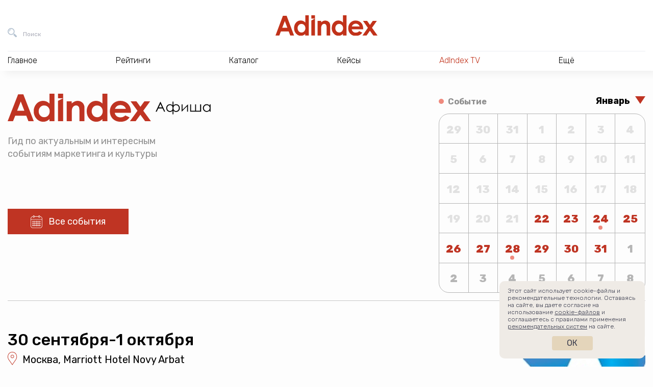

--- FILE ---
content_type: text/html; charset=UTF-8
request_url: https://adindex.ru/afisha/events/297470.phtml
body_size: 14050
content:

<!DOCTYPE html>
<html lang="ru">
<head>
    <meta charset="utf-8">
    <title>E-LEARNING FORCE 2021 | События | Афиша | AdIndex.ru</title>
    <meta name="viewport" content="width=device-width, initial-scale=1.0">
    <meta http-equiv="x-ua-compatible" content="ie=edge">
	
<meta name="description" content="E-LEARNING FORCE 2021">
<meta property="og:type" content="website">
<meta property="og:site_name" content="AdIndex">
<meta property="og:title" content="E-LEARNING FORCE 2021">
<meta property="og:description" content="E-LEARNING FORCE 2021">
<meta property="og:url" content="https://adindex.ru/afisha/events/297470.phtml">
<meta property="og:locale" content="ru_RU">
<meta property="og:image" content="https://adindex.ru/assets/seo/2021_08/facebook_297470.png?ts=1630087071">
<meta property="og:image:width" content="1200">
<meta property="og:image:height" content="630">

<meta property="vk:image"  content="https://adindex.ru/assets/seo/2021_08/facebook_297470.png?ts=1630087071">
<meta name="twitter:card" content="summary_large_image">
<meta name="twitter:title" content="E-LEARNING FORCE 2021">
<meta name="twitter:description" content="E-LEARNING FORCE 2021">
<meta name="twitter:image:src" content="https://adindex.ru/assets/seo/2021_08/facebook_297470.png?ts=1630087071">
<meta name="twitter:url" content="https://adindex.ru/afisha/events/297470.phtml">
<meta name="twitter:domain" content="adindex.ru">
<meta name="twitter:site" content="@AdIndex">
<meta name="twitter:creator" content="@AdIndex">
<link rel="image_src" href="https://adindex.ru/assets/seo/2021_08/facebook_297470.png?ts=1630087071">	<link rel="shortcut icon" href="/fav.png">
    <link rel="stylesheet" href="//adindex.ru/assets/vendor/icon-awesome/css/font-awesome.min.css">
    <link rel="stylesheet" href="//adindex.ru/assets/vendor/fancybox/jquery.fancybox.min.css">
	<link rel="stylesheet" href="//adindex.ru/assets/vendor/mediaelement.7.0.5/mediaelementplayer.min.css">
    <link rel="stylesheet" href="//adindex.ru/assets/vendor/slick.1.9.0/slick/slick.min.css">
    <link rel="stylesheet" href="//adindex.ru/assets/vendor/swiper/4.5.0/swiper.min.css">
    <link rel="stylesheet" href="//adindex.ru/assets/vendor/mmenu/jquery.mmenu.all.css">
    <link rel="stylesheet" href="//adindex.ru/assets/vendor/datatables/datatables.min.css">
    <link rel="stylesheet" href="//adindex.ru/assets/vendor/simplebar/simplebar.min.css">
	<link rel="stylesheet" href="//adindex.ru/assets/css/style.min.css?v=11">
        <script src="https://yastatic.net/pcode/adfox/loader.js" crossorigin="anonymous"></script>	
	<script src="//web.webpushs.com/js/push/c2605c8cd813468c4fac6ba5904d85df_1.js" async></script>
	<meta name="article-author" content="">

	<style>
	.vk-shorts__slider img {opacity:0 !important;}
	</style>	
</head>
<body class="adindex-body">
    <div class="wrapper"> 
    		        <div class="top-place">
				

<div id="adfox_161476272960996491"></div>
<script>
    window.Ya.adfoxCode.create({
        ownerId: 371287,
        containerId: 'adfox_161476272960996491',
        params: {
            pp: 'g',
            ps: 'esjk',
            p2: 'hcrk'
        }
    });
</script>
	        </div>
                <header class="header">
            <div class="header__in">
                <div class="header__bar">
                    <button class="header__bar-search-btn header-btn header-btn_search" type="button" data-fs-modal="fs-search" title="Поиск">
                        <span class="header-btn__text">Поиск</span>
                    </button>
                    <a class="header__bar-logo" href="/" title="На главную AdIndex">
                        <img src="//adindex.ru/assets/img/logo-adindex.svg" width="365" height="72" alt="">
                        
                    </a>
                    <button class="header__bar-login-btn header-btn header-btn_login" type="button" data-fs-modal="fs-signin" title="Войти в Data Center">
                        
                    </button>
					





                    
                </div>
				 
<nav class="header__nav hnav hnav_ajax">
    <ul class="hnav__list">
        <li class="hnav__item">
            <span class="hnav__link">Главное</span>
            <div class="hnav__drop">
                <div class="hnav__drop-in">
                    <ul class="hnav__subnav">
                        <li class="hnav__subnav-item">
                            <a class="hnav__subnav-link  hnav__subnav-link_active" href="/news/" data-id="nav-news">Новости</a>
                        </li>
                        <li class="hnav__subnav-item">
                            <a class="hnav__subnav-link" href="/publication/" data-id="nav-pub">Публикации</a>
                        </li>
                        <li class="hnav__subnav-item">
                            <a class="hnav__subnav-link" href="/publication/interviews/" data-id="nav-interview">Интервью</a>
                        </li>
                        <li class="hnav__subnav-item">
                            <a class="hnav__subnav-link" href="/specprojects/" data-id="nav-specrojects">Спецпроекты</a>
                        </li>
                                                <li class="hnav__subnav-item">
                            <a class="hnav__subnav-link" href="/news/adyummy/" data-id="nav-adyummy">AdYummy!</a>
                        </li>
                        <li class="hnav__subnav-item">
                            <a class="hnav__subnav-link" href="/podcast/" data-id="nav-podcast">Подкасты</a>
                        </li>

                        <li class="hnav__subnav-item">
                            <a class="hnav__subnav-link" href="/afisha/" data-id="nav-afisha">Афиша</a>
                        </li>                        
                        
                        <li class="hnav__subnav-item">
                            <a class="hnav__subnav-link hnav__subnav-link_red hnav__subnav-link_rss" href="/news/news.rss">RSS-новости</a>
                        </li>
                    </ul>
                    <div class="hnav__content">
                    		                        <div
	                            class="js-load-menu-section"
	                            data-sections="
	                                /system/includes/blocks/news/news_block_in_menu.phtml,
	                                /system/includes/blocks/pubs/pubs_block_in_menu.phtml,
	                                /system/includes/blocks/pubs/interviews_block_in_menu.phtml,
	                                /system/includes/blocks/specproject/specprojects_block_in_menu.phtml,
	                                /system/includes/blocks/jobs/jobs_block_on_menu.phtml,
	                                /system/includes/blocks/news/document152089.phtml,
	                                /system/includes/blocks/podcast/podcast_in_menu.phtml,
	                                /system/includes/blocks/adindexprint/document153424.phtml,
	                                /system/includes/blocks/153580/document153581.phtml,
	                                /system/includes/blocks/afisha/block_in_menu.phtml
	                            ">
	                        </div>
                        	
                    </div>
                </div>
            </div>
        </li>
        <li class="hnav__item">
            <span class="hnav__link">Рейтинги</span>
			<div class="hnav__drop">
			    <div class="hnav__drop-in">
			        <ul class="hnav__subnav">
			            			                <li class="hnav__subnav-item">
			                    <a class="hnav__subnav-link hnav__subnav-link_active" href="/ratings/digital/" data-id="153360">Digital</a>
			                </li>
			            			                <li class="hnav__subnav-item">
			                    <a class="hnav__subnav-link " href="/ratings/marketing/" data-id="153370">Рекламодатели</a>
			                </li>
			            			                <li class="hnav__subnav-item">
			                    <a class="hnav__subnav-link " href="/ratings/mediaservice/" data-id="153730">Медиасервис</a>
			                </li>
			            			                <li class="hnav__subnav-item">
			                    <a class="hnav__subnav-link " href="/ratings/tech/" data-id="154042">Technology</a>
			                </li>
			            			                <li class="hnav__subnav-item">
			                    <a class="hnav__subnav-link " href="/ratings/categories/" data-id="155629">Отраслевая экспертиза</a>
			                </li>
			            			                <li class="hnav__subnav-item">
			                    <a class="hnav__subnav-link " href="/ratings/ooh_and_indoor/" data-id="156391">OOH и Indoor</a>
			                </li>
			            			                <li class="hnav__subnav-item">
			                    <a class="hnav__subnav-link " href="/ratings/btl/" data-id="156732">BTL/Event</a>
			                </li>
			            			            <li class="hnav__subnav-item">
			                <a class="hnav__subnav-link hnav__subnav-link_red" href="/ratings/">Все рейтинги</a>
			            </li>
			        </ul>
			        <div class="hnav__content">
			            				            <div
				                class="js-load-menu-section"
				                data-sections="
				                    /system/includes/blocks/rating/document153587.phtml
				                ">
				            </div>
			            			        </div>
			    </div>
			</div>
        </li>
        <li class="hnav__item">
            <span class="hnav__link">Каталог</span></span>
			<div class="hnav__drop">
			    <div class="hnav__drop-in">
			        <ul class="hnav__subnav">
				    					            <li class="hnav__subnav-item">
				                
				                <a class="hnav__subnav-link hnav__subnav-link_active" href="/catalogue/#!133691" data-id="nav-cat-133691">Рекламные услуги / ATL</a>
				            </li>
				        				            <li class="hnav__subnav-item">
				                
				                <a class="hnav__subnav-link " href="/catalogue/#!133744" data-id="nav-cat-133744">Маркетинговые услуги / BTL</a>
				            </li>
				        				            <li class="hnav__subnav-item">
				                
				                <a class="hnav__subnav-link " href="/catalogue/#!133731" data-id="nav-cat-133731">Диджитал услуги / Digital service</a>
				            </li>
				        				            <li class="hnav__subnav-item">
				                
				                <a class="hnav__subnav-link " href="/catalogue/#!133662" data-id="nav-cat-133662">Медиа / Media</a>
				            </li>
				        				            <li class="hnav__subnav-item">
				                
				                <a class="hnav__subnav-link " href="/catalogue/#!133760" data-id="nav-cat-133760">AdTech / Martech</a>
				            </li>
				        				            <li class="hnav__subnav-item">
				                
				                <a class="hnav__subnav-link " href="/catalogue/#!133680" data-id="nav-cat-133680">Другое</a>
				            </li>
				            
			        </ul>
			        <div class="hnav__content">
										            <div
				                class="js-load-menu-section"
				                data-sections="
				                    /system/includes/blocks/catalogue/catalogue_block_in_menu.phtml
				                ">
				            </div>
				        						
						<div class="hnav__content-in hnav__content-in_visible">										
							<div class="hnav__all">
							    <a class="hnav__all-link" href="/catalogue/">Каталог</a>
							</div>
						</div>
			        </div>
			    </div>
			</div>
        </li>        
        <li class="hnav__item">
            <span class="hnav__link">Кейсы</span>
			<div class="hnav__drop">
			    <div class="hnav__drop-in">
					<div class="hnav__content">
            			            				            <div
				                class="js-load-menu-section"
				                data-sections="
				                    /system/includes/blocks/case/case_block_in_menu.phtml
				                ">
				            </div>            
				        			        </div>		        
			    </div>
			</div>
        </li>
        
        
        <li class="hnav__item">
            <a class="hnav__link color-red" href="/tv/">AdIndex TV</a>
            
        </li>
        
        
        <li class="hnav__item">
            <span class="hnav__link">Ещё</span>
            <div class="hnav__drop">
                <div class="hnav__drop-in">
                    <ul class="hnav__subnav">
                        
                        <li class="hnav__subnav-item">
                            <a class="hnav__subnav-link hnav__subnav-link_active" href="/maps/" data-id="nav-other-maps">AdIndex Maps</a>
                        </li>
                        <li class="hnav__subnav-item">
                            <a class="hnav__subnav-link" href="https://adindex.city/" data-id="nav-other-city">AdIndex City Conference</a>
                        </li>
                        <li class="hnav__subnav-item">
                            <a class="hnav__subnav-link" href="https://awards.adindex.ru/" data-id="nav-other-awards">Adindex Awards</a>
                        </li>
                        <li class="hnav__subnav-item">
                            <a class="hnav__subnav-link" href="https://brandday.ru/" data-id="nav-other-brandday">День Бренда</a>
                        </li>
                        <li class="hnav__subnav-item">
                            <a class="hnav__subnav-link" href="https://digitalbrandday.ru/" data-id="nav-other-digitalbrandday">Digital Brand Day</a>
                        </li>
                        <li class="hnav__subnav-item">
                            <a class="hnav__subnav-link" href="https://volna.adindex.ru/" data-id="nav-other-volna">ВОЛНА/AdIndex</a>
                        </li>
                        <li class="hnav__subnav-item">
                            <a class="hnav__subnav-link" href="/adindex-market/" data-id="nav-market">AdIndex Market</a>
                        </li>
                    </ul>
                    <div class="hnav__content">
	                    				            <div
				                class="js-load-menu-section"
				                data-sections="
				                    /system/includes/blocks/afisha/block_in_menu.phtml,
				                    /system/includes/blocks/maps/document153420.phtml,
				                    /system/includes/blocks/events/block_in_menu.phtml,
				                    /system/includes/blocks/153580/document153581.phtml
				                ">
				            </div>
				        										
                    </div>
                </div>
            </div>
        </li>
    </ul>
    <div class="hnav__contacts">
        <a class="hnav__contacts-link" href="/contacts.phtml">Контакты</a>
        <a class="hnav__contacts-phone" href="tel:+74957894749">+7 495 789-47-49</a>
        <a class="hnav__contacts-phone" href="tel:+79096229002">+7 909 622-90-02</a>
        <a class="hnav__contacts-mail" href="mailto:info@adindex.ru">info@adindex.ru</a>
        <div class="hnav__contacts-social oursocial">
            <span class="oursocial__label">Мы в социальных сетях:</span>
            
            <a href="https://vk.com/adindex" target="_blank" class="oursocial__item oursocial__item_vk"></a>
            <a href="https://www.youtube.com/channel/UCypryNgneH_JgpXokpQLkHw" target="_blank" class="oursocial__item oursocial__item_yt"></a>
            <a href="https://telegram.me/adindex" target="_blank" class="oursocial__item oursocial__item_tg"></a>
            <a href="https://twitter.com/AdIndex" target="_blank" class="oursocial__item oursocial__item_tw"></a>
        </div>
    </div>
</nav>	
             </div>
        </header> 
				
                <main class="main "> 				<script type="application/ld+json">
				{
				 "@context": "https://schema.org",
				 "@type": "BreadcrumbList",
				 "itemListElement":
				 [
				  {
				   "@type": "ListItem",
				   "position": 1,
				   "item":
				   {
				    "@id": "/afisha/",
				    "name": "Афиша"
				    }
				  },				 
				  {
				   "@type": "ListItem",
				   "position": 2,
				   "item":
				   {
				    "@id": "/afisha/events/297470.phtml",
				    "name": "E-LEARNING FORCE 2021"
				    }
				  }
				 ]
				}
				</script>

<div class="afisha">
	<link rel="stylesheet" href="//adindex.ru/assets/afisha/css/afisha.css?1a">

<div class="afisha-header">
    <div class="afisha-header__left">
        <div class="afisha-logo">
            <a class="afisha-logo__link" href="/afisha/"><img class="afisha-logo__img" src="//adindex.ru/assets/afisha/img/logo-afisha-1.svg" srcset="//adindex.ru/assets/afisha/img/logo-afisha-2.svg 992w, //adindex.ru/assets/afisha/img/logo-afisha-1.svg" alt="Logo AdIndex Афиша"></a>
            <p class="afisha-logo__text">Гид по&nbsp;актуальным и&nbsp;интересным событиям маркетинга и&nbsp;культуры</p>
        </div>
				        
        	<div class="afisha-header__all-articles">
            	<a class="afisha-header__all-articles-btn afisha-btn afisha-btn_ico afisha-btn_ico_calendar" href="/afisha/">Все события</a>
        	</div>
    	    </div>
        <div class="afisha-header__right">
		<div class="afisha-calendar  afisha-calendar_small " data-nosnippet>
    <div class="afisha-calendar__header">
        <div class="afisha-calendar__legend">
            Событие
        </div>
        <div class="afisha-calendar__month-select">
            <div class="afisha-month-select js-change-month">
                <div class="afisha-month-select__selected"></div>
                <div class="afisha-month-select__drop">
                    <div class="afisha-month-select__drop-item" data-m="0">Январь</div>
                    <div class="afisha-month-select__drop-item" data-m="1">Февраль</div>
                    <div class="afisha-month-select__drop-item" data-m="2">Март</div>
                    <div class="afisha-month-select__drop-item" data-m="3">Апрель</div>
                    <div class="afisha-month-select__drop-item" data-m="4">Май</div>
                    <div class="afisha-month-select__drop-item" data-m="5">Июнь</div>
                    <div class="afisha-month-select__drop-item" data-m="6">Июль</div>
                    <div class="afisha-month-select__drop-item" data-m="7">Август</div>
                    <div class="afisha-month-select__drop-item" data-m="8">Сентябрь</div>
                    <div class="afisha-month-select__drop-item" data-m="9">Октябрь</div>
                    <div class="afisha-month-select__drop-item" data-m="10">Ноябрь</div>
                    <div class="afisha-month-select__drop-item" data-m="11">Декабрь</div>
                </div>
            </div>
        </div>
    </div>
    <input type="hidden" class="js-afisha-datepicker">
</div>    </div>
    </div>	<div data-io-article-url="https://adindex.ru/afisha/events/297470.phtml">
	    <div class="afisha-event-card afisha-event-card_header">
	        <div class="afisha-event-card__top">
	            <span class="afisha-event-card__body">
	                <span class="afisha-event-card__date">
						
						    
						        30 сентября-1 октября 
						     
							                </span>
	                
	                	<span class="afisha-event-card__place">Москва, Marriott Hotel Novy Arbat </span>
	                	                
	                	<span class="afisha-event-card__type">Форум</span>
	                	                <h1 class="afisha-event-card__name">
			        	
			            	<a class="afisha-event-card__name-link" href="http://auditorium-cg.ru/elf21?utm_source=tagline&utm_medium=referral&utm_campaign=events" target="_blank">E-LEARNING FORCE 2021</a>
			            	                </h1>
	            </span>
	            <img class="afisha-event-card__img" src="//adindex.ru/assets/afisha/content_images/events/2021_08/297470_preview.jpg" alt="E-LEARNING FORCE 2021">
	        </div>
	        <div class="afisha-event-card__bot">
	        	
	            	<a class="afisha-event-card__www" href="http://auditorium-cg.ru/elf21?utm_source=tagline&utm_medium=referral&utm_campaign=events" target="_blank">Страница события</a>
	            	            <div class="afisha-event-card__share">
	                <div class="afisha-event-card__share-label">Поделиться:</div>
	                <div class="afisha-event-card__share-btns">
	                    <div class="ya-share2" data-services="vkontakte,telegram"></div>
	                </div>
	            </div>
	        </div>
	    </div>
		
		
		    <div class="afisha-article">
				<p><b>Тематика:</b> образование, экономика, кейсы, технологии.</p>
<p><b>Формат:</b> оффлайн.</p>
<p><b>Почему стоит участвовать:</b> VIII Всероссийский форум по дигитализации
обучения собирает экспертов практиков лидирующих компаний сектора экономики. На
форуме будут обсуждаться новые инструменты и технологии, которые применяются в
обучении сотрудников.</p>
<p>Самое интересное: на кейсах и практиках эксперты разберут технические
новинки и платформы, поговорят о контенте, внедрении гейм фиксации. А также
расскажут, как выстроить для сотрудников баланс работы и обучения.</p>
<p><b>Стоимость:</b> от 39 865 руб.</p>
		    </div>
	        </div>
</div>
<script>
var eventsDates = {
'01.01.1970': {'link': '291501'},
'01.01.1970': {'link': '292430'},
'01.01.1970': {'link': '314823'},
'01.01.1970': {'link': '325802'},
'01.01.1970': {'link': '338617'},
'15.01.2021': {'link': '301199'},
'22.01.2021': {'link': '291929'},
'01.03.2021': {'link': '291939'},
'02.03.2021': {'link': '291941'},
'03.03.2021': {'link': '291937'},
'03.03.2021': {'link': '291938'},
'03.03.2021': {'link': '291940'},
'04.03.2021': {'link': '291461'},
'05.03.2021': {'link': '291932'},
'06.03.2021': {'link': '291930'},
'06.03.2021': {'link': '291936'},
'10.03.2021': {'link': '291463'},
'10.03.2021': {'link': '291470'},
'10.03.2021': {'link': '291638'},
'11.03.2021': {'link': '291462'},
'12.03.2021': {'link': '291935'},
'13.03.2021': {'link': '291515'},
'17.03.2021': {'link': '291466'},
'18.03.2021': {'link': '291464'},
'18.03.2021': {'link': '291465'},
'23.03.2021': {'link': '291468'},
'24.03.2021': {'link': '291960'},
'25.03.2021': {'link': '291467'},
'25.03.2021': {'link': '291469'},
'25.03.2021': {'link': '291471'},
'25.03.2021': {'link': '291931'},
'26.03.2021': {'link': '291933'},
'26.03.2021': {'link': '291934'},
'30.03.2021': {'link': '291473'},
'30.03.2021': {'link': '291942'},
'31.03.2021': {'link': '292429'},
'02.04.2021': {'link': '292433'},
'02.04.2021': {'link': '292479'},
'02.04.2021': {'link': '292532'},
'03.04.2021': {'link': '292434'},
'03.04.2021': {'link': '292533'},
'07.04.2021': {'link': '291477'},
'07.04.2021': {'link': '292044'},
'08.04.2021': {'link': '291478'},
'13.04.2021': {'link': '291476'},
'14.04.2021': {'link': '291479'},
'15.04.2021': {'link': '291480'},
'15.04.2021': {'link': '292526'},
'16.04.2021': {'link': '291490'},
'16.04.2021': {'link': '291491'},
'16.04.2021': {'link': '292432'},
'16.04.2021': {'link': '292530'},
'18.04.2021': {'link': '292531'},
'20.04.2021': {'link': '291928'},
'20.04.2021': {'link': '292529'},
'21.04.2021': {'link': '292298'},
'26.04.2021': {'link': '292527'},
'27.04.2021': {'link': '291481'},
'27.04.2021': {'link': '291482'},
'27.04.2021': {'link': '291483'},
'28.04.2021': {'link': '291489'},
'28.04.2021': {'link': '293315'},
'30.04.2021': {'link': '291484'},
'30.04.2021': {'link': '291488'},
'04.05.2021': {'link': '291492'},
'10.05.2021': {'link': '291493'},
'11.05.2021': {'link': '293316'},
'13.05.2021': {'link': '291494'},
'17.05.2021': {'link': '293318'},
'19.05.2021': {'link': '291496'},
'19.05.2021': {'link': '293189'},
'20.05.2021': {'link': '291495'},
'20.05.2021': {'link': '293319'},
'21.05.2021': {'link': '293320'},
'23.05.2021': {'link': '291497'},
'26.05.2021': {'link': '291499'},
'26.05.2021': {'link': '293310'},
'26.05.2021': {'link': '293313'},
'27.05.2021': {'link': '291498'},
'27.05.2021': {'link': '291500'},
'27.05.2021': {'link': '293309'},
'27.05.2021': {'link': '293312'},
'29.05.2021': {'link': '293321'},
'31.05.2021': {'link': '294458'},
'31.05.2021': {'link': '294460'},
'01.06.2021': {'link': '294459'},
'02.06.2021': {'link': '294461'},
'03.06.2021': {'link': '294457'},
'04.06.2021': {'link': '294336'},
'04.06.2021': {'link': '294455'},
'04.06.2021': {'link': '294462'},
'05.06.2021': {'link': '294451'},
'07.06.2021': {'link': '293322'},
'09.06.2021': {'link': '291504'},
'09.06.2021': {'link': '291505'},
'10.06.2021': {'link': '294453'},
'13.06.2021': {'link': '291506'},
'16.06.2021': {'link': '294399'},
'16.06.2021': {'link': '294456'},
'16.06.2021': {'link': '294463'},
'17.06.2021': {'link': '291507'},
'21.06.2021': {'link': '291509'},
'23.06.2021': {'link': '291510'},
'23.06.2021': {'link': '294464'},
'24.06.2021': {'link': '294454'},
'30.06.2021': {'link': '294632'},
'01.07.2021': {'link': '295741'},
'01.07.2021': {'link': '296097'},
'01.07.2021': {'link': '296116'},
'02.07.2021': {'link': '291521'},
'02.07.2021': {'link': '296102'},
'04.07.2021': {'link': '296117'},
'05.07.2021': {'link': '296186'},
'05.07.2021': {'link': '296190'},
'08.07.2021': {'link': '296214'},
'10.07.2021': {'link': '296185'},
'10.07.2021': {'link': '296187'},
'12.07.2021': {'link': '291512'},
'13.07.2021': {'link': '291513'},
'13.07.2021': {'link': '296096'},
'15.07.2021': {'link': '296191'},
'16.07.2021': {'link': '296105'},
'17.07.2021': {'link': '296107'},
'19.07.2021': {'link': '296092'},
'23.07.2021': {'link': '291514'},
'23.07.2021': {'link': '296184'},
'27.07.2021': {'link': '293317'},
'28.07.2021': {'link': '291519'},
'28.07.2021': {'link': '296188'},
'29.07.2021': {'link': '296536'},
'29.07.2021': {'link': '296698'},
'29.07.2021': {'link': '296700'},
'31.07.2021': {'link': '296095'},
'31.07.2021': {'link': '296101'},
'31.07.2021': {'link': '296701'},
'02.08.2021': {'link': '296708'},
'05.08.2021': {'link': '296702'},
'05.08.2021': {'link': '296709'},
'12.08.2021': {'link': '296705'},
'14.08.2021': {'link': '295745'},
'18.08.2021': {'link': '296108'},
'19.08.2021': {'link': '296703'},
'22.08.2021': {'link': '291551'},
'25.08.2021': {'link': '291552'},
'27.08.2021': {'link': '296706'},
'28.08.2021': {'link': '296100'},
'28.08.2021': {'link': '296707'},
'28.08.2021': {'link': '297465'},
'28.08.2021': {'link': '297466'},
'01.09.2021': {'link': '297480'},
'02.09.2021': {'link': '297474'},
'03.09.2021': {'link': '297478'},
'03.09.2021': {'link': '297482'},
'07.09.2021': {'link': '291553'},
'07.09.2021': {'link': '291554'},
'07.09.2021': {'link': '296104'},
'07.09.2021': {'link': '297494'},
'08.09.2021': {'link': '297475'},
'08.09.2021': {'link': '297489'},
'09.09.2021': {'link': '295744'},
'09.09.2021': {'link': '297472'},
'11.09.2021': {'link': '297477'},
'11.09.2021': {'link': '297483'},
'13.09.2021': {'link': '297467'},
'13.09.2021': {'link': '297481'},
'13.09.2021': {'link': '297487'},
'13.09.2021': {'link': '297488'},
'14.09.2021': {'link': '297247'},
'14.09.2021': {'link': '297486'},
'15.09.2021': {'link': '297476'},
'15.09.2021': {'link': '297490'},
'15.09.2021': {'link': '297711'},
'18.09.2021': {'link': '297492'},
'19.09.2021': {'link': '297491'},
'23.09.2021': {'link': '291520'},
'23.09.2021': {'link': '297471'},
'23.09.2021': {'link': '297484'},
'24.09.2021': {'link': '295742'},
'25.09.2021': {'link': '294452'},
'27.09.2021': {'link': '297468'},
'27.09.2021': {'link': '297493'},
'27.09.2021': {'link': '297710'},
'29.09.2021': {'link': '297485'},
'29.09.2021': {'link': '298160'},
'30.09.2021': {'link': '297469'},
'30.09.2021': {'link': '297470'},
'01.10.2021': {'link': '296189'},
'06.10.2021': {'link': '291556'},
'10.10.2021': {'link': '295743'},
'11.10.2021': {'link': '299635'},
'13.10.2021': {'link': '291557'},
'18.10.2021': {'link': '291555'},
'18.10.2021': {'link': '291558'},
'18.10.2021': {'link': '291559'},
'20.10.2021': {'link': '299012'},
'20.10.2021': {'link': '299015'},
'25.10.2021': {'link': '291560'},
'28.10.2021': {'link': '297285'},
'02.11.2021': {'link': '291561'},
'09.11.2021': {'link': '291502'},
'09.11.2021': {'link': '299201'},
'09.11.2021': {'link': '300227'},
'16.11.2021': {'link': '299671'},
'17.11.2021': {'link': '299591'},
'17.11.2021': {'link': '299616'},
'18.11.2021': {'link': '299589'},
'19.11.2021': {'link': '299993'},
'20.11.2021': {'link': '299592'},
'23.11.2021': {'link': '299581'},
'23.11.2021': {'link': '300226'},
'25.11.2021': {'link': '299594'},
'25.11.2021': {'link': '299596'},
'25.11.2021': {'link': '299995'},
'25.11.2021': {'link': '300229'},
'28.11.2021': {'link': '300000'},
'01.12.2021': {'link': '300351'},
'03.12.2021': {'link': '299600'},
'06.12.2021': {'link': '300231'},
'07.12.2021': {'link': '300232'},
'09.12.2021': {'link': '300001'},
'16.12.2021': {'link': '299598'},
'16.12.2021': {'link': '299998'},
'01.01.2022': {'link': '301193'},
'01.01.2022': {'link': '301866'},
'02.01.2022': {'link': '301187'},
'03.01.2022': {'link': '301189'},
'04.01.2022': {'link': '301190'},
'24.01.2022': {'link': '301191'},
'07.02.2022': {'link': '302073'},
'09.02.2022': {'link': '302075'},
'15.02.2022': {'link': '302080'},
'16.02.2022': {'link': '302096'},
'17.02.2022': {'link': '301215'},
'17.02.2022': {'link': '302097'},
'17.02.2022': {'link': '302102'},
'21.02.2022': {'link': '302109'},
'22.02.2022': {'link': '302108'},
'16.03.2022': {'link': '302141'},
'17.03.2022': {'link': '302142'},
'21.03.2022': {'link': '302144'},
'23.03.2022': {'link': '302145'},
'24.03.2022': {'link': '302146'},
'24.03.2022': {'link': '302147'},
'29.03.2022': {'link': '302149'},
'30.03.2022': {'link': '302148'},
'06.04.2022': {'link': '302150'},
'06.04.2022': {'link': '302154'},
'07.04.2022': {'link': '303451'},
'07.04.2022': {'link': '302152'},
'07.04.2022': {'link': '302153'},
'15.04.2022': {'link': '302155'},
'15.04.2022': {'link': '302156'},
'19.04.2022': {'link': '302159'},
'21.04.2022': {'link': '302160'},
'23.04.2022': {'link': '302161'},
'26.04.2022': {'link': '302162'},
'28.04.2022': {'link': '302163'},
'28.04.2022': {'link': '302164'},
'28.04.2022': {'link': '302166'},
'28.04.2022': {'link': '302169'},
'20.05.2022': {'link': '302170'},
'24.05.2022': {'link': '302178'},
'26.05.2022': {'link': '302179'},
'26.05.2022': {'link': '302182'},
'27.05.2022': {'link': '302181'},
'01.06.2022': {'link': '302184'},
'02.06.2022': {'link': '302191'},
'06.06.2022': {'link': '302185'},
'08.06.2022': {'link': '302188'},
'14.06.2022': {'link': '304764'},
'16.06.2022': {'link': '302189'},
'20.06.2022': {'link': '302192'},
'23.06.2022': {'link': '302193'},
'23.06.2022': {'link': '304896'},
'08.07.2022': {'link': '297479'},
'11.08.2022': {'link': '305817'},
'19.08.2022': {'link': '302199'},
'06.09.2022': {'link': '302201'},
'08.09.2022': {'link': '306396'},
'21.09.2022': {'link': '302203'},
'30.09.2022': {'link': '302200'},
'14.10.2022': {'link': '306890'},
'16.10.2022': {'link': '302197'},
'27.10.2022': {'link': '307340'},
'28.10.2022': {'link': '306671'},
'21.11.2022': {'link': '307503'},
'30.11.2022': {'link': '308065'},
'01.12.2022': {'link': '308048'},
'09.12.2022': {'link': '307842'},
'15.12.2022': {'link': '308219'},
'27.02.2023': {'link': '310516'},
'28.02.2023': {'link': '310600'},
'28.02.2023': {'link': '310601'},
'01.03.2023': {'link': '310599'},
'03.03.2023': {'link': '310104'},
'04.03.2023': {'link': '310893'},
'05.03.2023': {'link': '310920'},
'06.03.2023': {'link': '310919'},
'10.03.2023': {'link': '310515'},
'10.03.2023': {'link': '311054'},
'13.03.2023': {'link': '310853'},
'13.03.2023': {'link': '310855'},
'13.03.2023': {'link': '310873'},
'14.03.2023': {'link': '310330'},
'21.03.2023': {'link': '311126'},
'21.03.2023': {'link': '311364'},
'21.03.2023': {'link': '311365'},
'22.03.2023': {'link': '310891'},
'22.03.2023': {'link': '311330'},
'23.03.2023': {'link': '311257'},
'28.03.2023': {'link': '310598'},
'28.03.2023': {'link': '311307'},
'29.03.2023': {'link': '311367'},
'30.03.2023': {'link': '311303'},
'05.04.2023': {'link': '311701'},
'06.04.2023': {'link': '310892'},
'06.04.2023': {'link': '311703'},
'12.04.2023': {'link': '310514'},
'12.04.2023': {'link': '311713'},
'18.04.2023': {'link': '311301'},
'18.04.2023': {'link': '311707'},
'18.04.2023': {'link': '312005'},
'19.04.2023': {'link': '312008'},
'19.04.2023': {'link': '312026'},
'20.04.2023': {'link': '311595'},
'21.04.2023': {'link': '310649'},
'21.04.2023': {'link': '312003'},
'25.04.2023': {'link': '311975'},
'26.04.2023': {'link': '312002'},
'26.04.2023': {'link': '312027'},
'10.05.2023': {'link': '311434'},
'10.05.2023': {'link': '311437'},
'19.05.2023': {'link': '311632'},
'23.05.2023': {'link': '312403'},
'23.05.2023': {'link': '312407'},
'23.05.2023': {'link': '312413'},
'24.05.2023': {'link': '310513'},
'24.05.2023': {'link': '312408'},
'31.05.2023': {'link': '311439'},
'01.06.2023': {'link': '312891'},
'06.06.2023': {'link': '312889'},
'09.06.2023': {'link': '312892'},
'13.06.2023': {'link': '311433'},
'14.06.2023': {'link': '312893'},
'15.06.2023': {'link': '312967'},
'20.06.2023': {'link': '310846'},
'28.06.2023': {'link': '312842'},
'29.06.2023': {'link': '311706'},
'29.06.2023': {'link': '312890'},
'29.06.2023': {'link': '313163'},
'13.07.2023': {'link': '314034'},
'19.07.2023': {'link': '312887'},
'25.07.2023': {'link': '312888'},
'01.08.2023': {'link': '311057'},
'17.08.2023': {'link': '313740'},
'31.08.2023': {'link': '313741'},
'04.09.2023': {'link': '315645'},
'05.09.2023': {'link': '311055'},
'05.09.2023': {'link': '315648'},
'05.09.2023': {'link': '315649'},
'06.09.2023': {'link': '315646'},
'07.09.2023': {'link': '315579'},
'10.09.2023': {'link': '315436'},
'14.09.2023': {'link': '311432'},
'14.09.2023': {'link': '315644'},
'15.09.2023': {'link': '315580'},
'18.09.2023': {'link': '315683'},
'19.09.2023': {'link': '315760'},
'20.09.2023': {'link': '315546'},
'20.09.2023': {'link': '315647'},
'20.09.2023': {'link': '315684'},
'21.09.2023': {'link': '315831'},
'21.09.2023': {'link': '315832'},
'26.09.2023': {'link': '316010'},
'27.09.2023': {'link': '315435'},
'29.09.2023': {'link': '315547'},
'30.09.2023': {'link': '311708'},
'30.09.2023': {'link': '315378'},
'01.10.2023': {'link': '311309'},
'06.10.2023': {'link': '316022'},
'08.10.2023': {'link': '315719'},
'17.10.2023': {'link': '315892'},
'19.10.2023': {'link': '315563'},
'23.10.2023': {'link': '311705'},
'25.10.2023': {'link': '310874'},
'26.10.2023': {'link': '315208'},
'01.11.2023': {'link': '316695'},
'02.11.2023': {'link': '316683'},
'02.11.2023': {'link': '316697'},
'04.11.2023': {'link': '316698'},
'08.11.2023': {'link': '316685'},
'09.11.2023': {'link': '316686'},
'11.11.2023': {'link': '316693'},
'14.11.2023': {'link': '316818'},
'22.11.2023': {'link': '316687'},
'23.11.2023': {'link': '316689'},
'23.11.2023': {'link': '317175'},
'23.11.2023': {'link': '317176'},
'30.11.2023': {'link': '316692'},
'30.11.2023': {'link': '316694'},
'30.11.2023': {'link': '316781'},
'30.11.2023': {'link': '317483'},
'01.12.2023': {'link': '316892'},
'05.12.2023': {'link': '317570'},
'06.12.2023': {'link': '317571'},
'06.12.2023': {'link': '317469'},
'08.12.2023': {'link': '317576'},
'08.12.2023': {'link': '317582'},
'09.12.2023': {'link': '317579'},
'11.12.2023': {'link': '317580'},
'12.12.2023': {'link': '317742'},
'18.12.2023': {'link': '317584'},
'19.12.2023': {'link': '317583'},
'13.01.2024': {'link': '319593'},
'14.01.2024': {'link': '319586'},
'15.01.2024': {'link': '319594'},
'28.01.2024': {'link': '319999'},
'02.02.2024': {'link': '320179'},
'13.02.2024': {'link': '319582'},
'14.02.2024': {'link': '319583'},
'28.02.2024': {'link': '320443'},
'29.02.2024': {'link': '319584'},
'29.02.2024': {'link': '319585'},
'02.03.2024': {'link': '320726'},
'04.03.2024': {'link': '320725'},
'05.03.2024': {'link': '320727'},
'06.03.2024': {'link': '320729'},
'06.03.2024': {'link': '320728'},
'11.03.2024': {'link': '320893'},
'13.03.2024': {'link': '320746'},
'14.03.2024': {'link': '317692'},
'14.03.2024': {'link': '320731'},
'14.03.2024': {'link': '320730'},
'19.03.2024': {'link': '320732'},
'19.03.2024': {'link': '320840'},
'20.03.2024': {'link': '320733'},
'20.03.2024': {'link': '320734'},
'21.03.2024': {'link': '320744'},
'22.03.2024': {'link': '320518'},
'22.03.2024': {'link': '320745'},
'27.03.2024': {'link': '320743'},
'02.04.2024': {'link': '321598'},
'03.04.2024': {'link': '321450'},
'03.04.2024': {'link': '321599'},
'03.04.2024': {'link': '321608'},
'04.04.2024': {'link': '320051'},
'09.04.2024': {'link': '321601'},
'10.04.2024': {'link': '321647'},
'11.04.2024': {'link': '321804'},
'17.04.2024': {'link': '320451'},
'17.04.2024': {'link': '320524'},
'17.04.2024': {'link': '321791'},
'19.04.2024': {'link': '321433'},
'19.04.2024': {'link': '321602'},
'20.04.2024': {'link': '321645'},
'22.04.2024': {'link': '321604'},
'22.04.2024': {'link': '321603'},
'24.04.2024': {'link': '322083'},
'25.04.2024': {'link': '321989'},
'03.05.2024': {'link': '322367'},
'14.05.2024': {'link': '322135'},
'15.05.2024': {'link': '322343'},
'15.05.2024': {'link': '322344'},
'15.05.2024': {'link': '322368'},
'17.05.2024': {'link': '322347'},
'17.05.2024': {'link': '322369'},
'21.05.2024': {'link': '321606'},
'23.05.2024': {'link': '322348'},
'23.05.2024': {'link': '322354'},
'23.05.2024': {'link': '322602'},
'25.05.2024': {'link': '322366'},
'27.05.2024': {'link': '321367'},
'29.05.2024': {'link': '322356'},
'29.05.2024': {'link': '322365'},
'03.06.2024': {'link': '322995'},
'03.06.2024': {'link': '322996'},
'03.06.2024': {'link': '323005'},
'04.06.2024': {'link': '322997'},
'05.06.2024': {'link': '322747'},
'05.06.2024': {'link': '323003'},
'06.06.2024': {'link': '322345'},
'06.06.2024': {'link': '322994'},
'06.06.2024': {'link': '323004'},
'06.06.2024': {'link': '323006'},
'07.06.2024': {'link': '323187'},
'14.06.2024': {'link': '320129'},
'15.06.2024': {'link': '322998'},
'15.06.2024': {'link': '322999'},
'16.06.2024': {'link': '323016'},
'17.06.2024': {'link': '323000'},
'18.06.2024': {'link': '323017'},
'19.06.2024': {'link': '323001'},
'21.06.2024': {'link': '323432'},
'25.06.2024': {'link': '323002'},
'25.06.2024': {'link': '323348'},
'26.06.2024': {'link': '322463'},
'27.06.2024': {'link': '323569'},
'01.07.2024': {'link': '323616'},
'03.07.2024': {'link': '323347'},
'04.07.2024': {'link': '323610'},
'04.07.2024': {'link': '323611'},
'09.07.2024': {'link': '323617'},
'10.07.2024': {'link': '323615'},
'11.07.2024': {'link': '323612'},
'11.07.2024': {'link': '323614'},
'13.07.2024': {'link': '323613'},
'23.07.2024': {'link': '324000'},
'30.07.2024': {'link': '324446'},
'06.08.2024': {'link': '324605'},
'10.08.2024': {'link': '324600'},
'12.08.2024': {'link': '324607'},
'12.08.2024': {'link': '324608'},
'15.08.2024': {'link': '324810'},
'17.08.2024': {'link': '324610'},
'21.08.2024': {'link': '324979'},
'26.08.2024': {'link': '324609'},
'03.09.2024': {'link': '325116'},
'11.09.2024': {'link': '324531'},
'11.09.2024': {'link': '325355'},
'11.09.2024': {'link': '325595'},
'12.09.2024': {'link': '325358'},
'13.09.2024': {'link': '324158'},
'19.09.2024': {'link': '325665'},
'26.09.2024': {'link': '325044'},
'26.09.2024': {'link': '325806'},
'03.10.2024': {'link': '325793'},
'04.10.2024': {'link': '325746'},
'07.10.2024': {'link': '321530'},
'08.10.2024': {'link': '325796'},
'08.10.2024': {'link': '325873'},
'10.10.2024': {'link': '325798'},
'10.10.2024': {'link': '325800'},
'10.10.2024': {'link': '326512'},
'12.10.2024': {'link': '324606'},
'15.10.2024': {'link': '326126'},
'16.10.2024': {'link': '323608'},
'16.10.2024': {'link': '325801'},
'16.10.2024': {'link': '325804'},
'17.10.2024': {'link': '326484'},
'18.10.2024': {'link': '326452'},
'19.10.2024': {'link': '325805'},
'22.10.2024': {'link': '326443'},
'24.10.2024': {'link': '325055'},
'24.10.2024': {'link': '326535'},
'25.10.2024': {'link': '325998'},
'31.10.2024': {'link': '326475'},
'06.11.2024': {'link': '326598'},
'06.11.2024': {'link': '326878'},
'07.11.2024': {'link': '327031'},
'07.11.2024': {'link': '327149'},
'12.11.2024': {'link': '325519'},
'14.11.2024': {'link': '327322'},
'20.11.2024': {'link': '327034'},
'21.11.2024': {'link': '327245'},
'24.11.2024': {'link': '327032'},
'28.11.2024': {'link': '327077'},
'28.11.2024': {'link': '327498'},
'29.11.2024': {'link': '327230'},
'29.11.2024': {'link': '327512'},
'04.12.2024': {'link': '327854'},
'05.12.2024': {'link': '327849'},
'05.12.2024': {'link': '327852'},
'05.12.2024': {'link': '327853'},
'05.12.2024': {'link': '327915'},
'09.12.2024': {'link': '327033'},
'12.12.2024': {'link': '328278'},
'12.12.2024': {'link': '328450'},
'25.12.2024': {'link': '329932'},
'26.12.2024': {'link': '329641'},
'28.12.2024': {'link': '329928'},
'15.01.2025': {'link': '327850'},
'15.01.2025': {'link': '328060'},
'22.01.2025': {'link': '327851'},
'30.01.2025': {'link': '330220'},
'01.02.2025': {'link': '330374'},
'05.02.2025': {'link': '330376'},
'05.02.2025': {'link': '330377'},
'11.02.2025': {'link': '330378'},
'18.02.2025': {'link': '330381'},
'18.02.2025': {'link': '330382'},
'25.02.2025': {'link': '328107'},
'27.02.2025': {'link': '330384'},
'27.02.2025': {'link': '330971'},
'28.02.2025': {'link': '330385'},
'28.02.2025': {'link': '330386'},
'19.03.2025': {'link': '331192'},
'20.03.2025': {'link': '330292'},
'21.03.2025': {'link': '330982'},
'21.03.2025': {'link': '331193'},
'24.03.2025': {'link': '331191'},
'26.03.2025': {'link': '331194'},
'27.03.2025': {'link': '331195'},
'27.03.2025': {'link': '331196'},
'31.03.2025': {'link': '331963'},
'01.04.2025': {'link': '332265'},
'03.04.2025': {'link': '332273'},
'03.04.2025': {'link': '332274'},
'05.04.2025': {'link': '332275'},
'08.04.2025': {'link': '331435'},
'09.04.2025': {'link': '332272'},
'10.04.2025': {'link': '332576'},
'15.04.2025': {'link': '332567'},
'17.04.2025': {'link': '331711'},
'18.04.2025': {'link': '331472'},
'19.04.2025': {'link': '332134'},
'24.04.2025': {'link': '332848'},
'06.05.2025': {'link': '332267'},
'13.05.2025': {'link': '332951'},
'14.05.2025': {'link': '332268'},
'17.05.2025': {'link': '333528'},
'26.05.2025': {'link': '332270'},
'28.05.2025': {'link': '332271'},
'28.05.2025': {'link': '333015'},
'28.05.2025': {'link': '333577'},
'02.06.2025': {'link': '333790'},
'02.06.2025': {'link': '333791'},
'05.06.2025': {'link': '333792'},
'06.06.2025': {'link': '333652'},
'26.06.2025': {'link': '333794'},
'26.06.2025': {'link': '333795'},
'26.06.2025': {'link': '333811'},
'27.06.2025': {'link': '333793'},
'30.06.2025': {'link': '334323'},
'02.07.2025': {'link': '334346'},
'02.07.2025': {'link': '334874'},
'02.07.2025': {'link': '334875'},
'03.07.2025': {'link': '334876'},
'10.07.2025': {'link': '334878'},
'10.07.2025': {'link': '334886'},
'11.07.2025': {'link': '333656'},
'18.07.2025': {'link': '334881'},
'24.07.2025': {'link': '334879'},
'25.07.2025': {'link': '331277'},
'26.07.2025': {'link': '334318'},
'31.07.2025': {'link': '335625'},
'06.08.2025': {'link': '335231'},
'08.08.2025': {'link': '335738'},
'08.08.2025': {'link': '335739'},
'13.08.2025': {'link': '335908'},
'15.08.2025': {'link': '336108'},
'16.08.2025': {'link': '335909'},
'16.08.2025': {'link': '336126'},
'20.08.2025': {'link': '335910'},
'22.08.2025': {'link': '336111'},
'27.08.2025': {'link': '336382'},
'03.09.2025': {'link': '336462'},
'04.09.2025': {'link': '336237'},
'04.09.2025': {'link': '336484'},
'06.09.2025': {'link': '336460'},
'06.09.2025': {'link': '336486'},
'10.09.2025': {'link': '336487'},
'12.09.2025': {'link': '336341'},
'12.09.2025': {'link': '336459'},
'17.09.2025': {'link': '336488'},
'17.09.2025': {'link': '336489'},
'18.09.2025': {'link': '336461'},
'18.09.2025': {'link': '336855'},
'23.09.2025': {'link': '336791'},
'23.09.2025': {'link': '336916'},
'25.09.2025': {'link': '336490'},
'25.09.2025': {'link': '336491'},
'01.10.2025': {'link': '337324'},
'01.10.2025': {'link': '337404'},
'03.10.2025': {'link': '337149'},
'06.10.2025': {'link': '337466'},
'07.10.2025': {'link': '337467'},
'10.10.2025': {'link': '336492'},
'11.10.2025': {'link': '336871'},
'15.10.2025': {'link': '337468'},
'15.10.2025': {'link': '337469'},
'18.10.2025': {'link': '337471'},
'22.10.2025': {'link': '338092'},
'22.10.2025': {'link': '338313'},
'23.10.2025': {'link': '336178'},
'24.10.2025': {'link': '338159'},
'29.10.2025': {'link': '337472'},
'29.10.2025': {'link': '338261'},
'29.10.2025': {'link': '338314'},
'31.10.2025': {'link': '337473'},
'05.11.2025': {'link': '335939'},
'05.11.2025': {'link': '336954'},
'07.11.2025': {'link': '338621'},
'11.11.2025': {'link': '337846'},
'11.11.2025': {'link': '338625'},
'12.11.2025': {'link': '338611'},
'12.11.2025': {'link': '338754'},
'13.11.2025': {'link': '338755'},
'14.11.2025': {'link': '338624'},
'14.11.2025': {'link': '338752'},
'17.11.2025': {'link': '336380'},
'18.11.2025': {'link': '339090'},
'21.11.2025': {'link': '338297'},
'21.11.2025': {'link': '338627'},
'26.11.2025': {'link': '338609'},
'26.11.2025': {'link': '338804'},
'26.11.2025': {'link': '339313'},
'27.11.2025': {'link': '338722'},
'28.11.2025': {'link': '338628'},
'28.11.2025': {'link': '339218'},
'29.11.2025': {'link': '338629'},
'02.12.2025': {'link': '339646'},
'03.12.2025': {'link': '339647'},
'03.12.2025': {'link': '339648'},
'04.12.2025': {'link': '339327'},
'06.12.2025': {'link': '339649'},
'10.12.2025': {'link': '339225'},
'16.12.2025': {'link': '340120'},
'18.12.2025': {'link': '339956'},
'15.01.2026': {'link': '341408'},
'21.01.2026': {'link': '341409'},
'24.01.2026': {'link': '341410'},
'28.01.2026': {'link': '339650'},
'17.02.2026': {'link': '341741'},
'17.02.2026': {'link': '341743'},
'13.03.2026': {'link': '341635'},
'27.03.2026': {'link': '336444'},
'19.05.2026': {'link': '341634'},
}
</script>
    </main> 
    <footer class="footer">
        <div class="container-fluid">
            <div class="row">
                <div class="col-xl-3 col-lg-4 col-sm-12">
                    <div class="row">
                        <div class="col-lg-12  col-sm-6">
                            <a class="footer__logo" href="/" title="На главную AdIndex">
                            	<img src="//adindex.ru/assets/img/logo-adindex.svg" width="100" height="30" alt="">
                                
                            </a>
                        </div>
                        <div class="col-lg-12  col-sm-6">
                            <div class="footer__copyright mb-4">
								© Сетевое издание AdIndex.ru 2026								<br><a href="/conditions.phtml" class="text-nowrap">Условия перепубликации</a>
                                <br><a href="https://rkn.gov.ru/mass-communications/reestr/media/?id=617371" rel="nofollow noreferrer noopener" target="_blank">
                                	Решение Федеральной службы по надзору в сфере связи, информационных технологий и массовых коммуникаций (Роскомнадзор) от 07 марта 2017 года. ЭЛ № ФС 77 - 68950
									<br>Учредитель: ООО "А.А.И."
									<br>Главный редактор: Эшназарова Татьяна Азаматовна
								</a>
                                <br><a rel="nofollow" href="/certificate-of-the-media.phtml">Вся информация о лицензии СМИ</a>
                                <br><a rel="nofollow" href="/privacy-policy.phtml" class="text-nowrap">Политика конфиденциальности</a>
                                <br><a rel="nofollow" href="/legal-rules.phtml" class="text-nowrap">Пользовательское соглашение</a>
                                <br><a rel="nofollow" href="/_files/personal-data-1.pdf" target="_blank">Положение об обработке персональных данных</a>
                                <br><a rel="nofollow" href="/_files/personal-data-2.pdf" target="_blank">Согласие на обработку персональных данных</a>
                                <br><a href="/_files/recs.pdf" rel="nofollow noreferrer noopener" target="_blank">
                                	На сайте AdIndex.ru применяются рекомендательные технологии (информационные технологии предоставления информации на основе сбора, систематизации и анализа сведений,
                                	относящихся к предпочтениям пользователей сети «Интернет», находящихся на территории Российской Федерации). Подробная информация
									
								</a>
                            </div>
							<div class="footer__agelimit"></div>
                        </div>
                    </div>
                </div>
                <div class="col-xl col-lg-4 col-sm-6">
                    <div class="footer__section-title">Меню</div>
                    <ul class="footer__nav-list">
                        <li>
                        	<a href="/about.phtml">О проекте</a>
                        </li>
                        <li>
                        	<a href="/adv.phtml">Реклама на сайте</a>
                        </li>
                        <li>
                        	<a href="/partners.phtml">Партнеры</a>
                        </li>
                        <li>
                        	<a href="/catalogue/">Каталог</a>
                        </li>
                        <li>
                        	<a href="/news/all.phtml">Новости</a>
                        </li>
                    </ul>
                </div>
                <div class="col-xl col-lg-4 col-sm-6">
                    <div class="footer__section-title">Наши продукты</div>
                    <ul class="footer__nav-list">
                        <li>
                        	<a href="/ratings/">Рейтинги</a>
                        </li>
                        <li>
                        	<a href="/adindex_print_edition/">Adindex Print Edition</a>
                        </li>
                        <li>
                        	<a href="/adindex-market/">Adindex Market</a>
                        </li>
                        <li>
                        	<a href="/maps/">Adindex Maps</a>
                        </li>
                    </ul>
                </div>
                <div class="col-xl col-lg-9 col-md-9">
                    <div class="footer__section-title">Мы на связи</div>
			        <ul class="footer__nav-list row">
			            <li class="col-xl-12 col-sm-4">
			                <a class="footer__nav-link footer__nav-link_contacts" href="/contacts.phtml">Контакты</a>
			            </li>
			            <li class="col-xl-12 col-sm-4">
			                <a class="footer__nav-link footer__nav-link_rss" href="/news/news.rss">RSS</a>
			            </li>
			            <li class="col-xl-12 col-sm-4">
			                <a class="footer__nav-link footer__nav-link_telegram" href="https://telegram.me/adindex" target="_blank" rel="nofollow noopener">Telegram</a>
			            </li>
			            <li class="col-xl-12 col-sm-4">
			                <a class="footer__nav-link footer__nav-link_vkontakte" href="https://vk.com/adindex" target="_blank" rel="nofollow noopener">ВКонтакте</a>
			            </li>
			            <li class="col-xl-12 col-sm-4">
			                <a class="footer__nav-link footer__nav-link_odnoklassniki" href="https://ok.ru/adindex.ru" target="_blank" rel="nofollow noopener">Одноклассники</a>
			            </li>
			            <li class="col-xl-12 col-sm-4">
			                <a class="footer__nav-link footer__nav-link_rutube" href="https://rutube.ru/channel/23491481/" target="_blank" rel="nofollow noopener">Rutube</a>
			            </li>
			            
			            <li class="col-xl-12 col-sm-4">
			                <a class="footer__nav-link footer__nav-link_email" href="mailto:info@adindex.ru">info@adindex.ru</a>
			            </li>
			        </ul>
                </div>
                
            </div>
        </div>
    </footer>
	<div class="counters">
	<!-- Rating@Mail.ru logo -->
	<a href="http://top.mail.ru/jump?from=1547148">
		<img src="//top-fwz1.mail.ru/counter?id=1547148;t=479;l=1" 	style="border:0;" height="31" width="88" alt="–ейтинг@Mail.ru" />
	</a>
	<!-- //Rating@Mail.ru logo -->
<!--LiveInternet logo--><a href="https://www.liveinternet.ru/click"
target="_blank"><img src="https://counter.yadro.ru/logo?44.6"
title="LiveInternet"
alt="" style="border:0" width="31" height="31"/></a><!--/LiveInternet-->
</div>
    

	

	<div class="mobile-bar mm-sticky">
    <div class="mobile-bar__in">
        <a class="mobile-bar__logo" href="/">
            
			<img src="//adindex.ru/assets/img/logo-adindex.svg" alt="">
        </a>
        <div class="mobile-bar__btns">
			<a class="mobile-bar__btns-item mobile-bar__btns-item_search" href="/search/"></a>
            <button class="mobile-bar__btns-item mobile-bar__btns-item_menu js-open-mobile-menu" type="button"></button>
			            
            
        </div>
    </div>
</div>
<div hidden>
    <div class="js-mobile-menu">
		<ul>
            <li>
                <a href="/">На главную</a>
            </li>				
		    <li>
		        <span>Главное</span>
		        <ul>
		            <li>
		                <a href="/news/">Новости</a>
		            </li>
		            <li>
		                <a href="/publication/">Публикации</a>
		            </li>
		            <li>
		                <a href="/publication/interviews/">Интервью</a>
		            </li>
		            <li>
		                <a href="/specprojects/">Спецпроекты</a>
		            </li>
		            		            <li>
		                <a href="/news/adyummy/">AdYummy!</a>
		            </li>
		            <li>
		                <a href="/podcast/">Подкасты</a>
		            </li>
		            <li>
		                <a href="/afisha/">Афиша</a>
		            </li>
		            
		            <li>
		                <a href="/news/news.rss">RSS-новости</a>
		            </li>
		        </ul>
		    </li>
		    <li>
		        
		        <span>Рейтинги</span>
				<ul>
		            		                <li>
		                    <a href="/ratings/digital/">Digital</a>
		                </li>
		            		                <li>
		                    <a href="/ratings/marketing/">Рекламодатели</a>
		                </li>
		            		                <li>
		                    <a href="/ratings/mediaservice/">Медиасервис</a>
		                </li>
		            		                <li>
		                    <a href="/ratings/tech/">Technology</a>
		                </li>
		            		                <li>
		                    <a href="/ratings/categories/">Отраслевая экспертиза</a>
		                </li>
		            		                <li>
		                    <a href="/ratings/ooh_and_indoor/">OOH и Indoor</a>
		                </li>
		            		                <li>
		                    <a href="/ratings/btl/">BTL/Event</a>
		                </li>
		                			</ul>										        
		    </li>
		    <li>
		        <a href="/catalogue/">Каталог</a>
		    </li>
		    <li>
		        <a href="/case/">Кейсы</a>
		    </li>
		    
		    <li>
		    <a class="color-red" href="/tv/">AdIndex TV</a>
		        										        
		    </li>
		    <li>
		        <span>Ещё</span>
		        <ul>
			        <li>
			            <a href="/afisha/">Календарь событий</a>
			        </li>
			        
			        <li>
			            <a href="/maps/">AdIndex Maps</a>
			        </li>
			        
			        			        	<li>
			        		<a href="/events/city/2025/">AdIndex City Conference</a>

			        		<ul>
			                    			                        <li>
			                        	<a href="/events/city/2025/">2025</a>
			                        </li>
		    								                        <li>
			                        	<a href="/events/city/2024/">2024</a>
			                        </li>
		    								                        <li>
			                        	<a href="/events/city/2023/">2023</a>
			                        </li>
		    								                        <li>
			                        	<a href="/events/city/2022/">2022</a>
			                        </li>
		    								                        <li>
			                        	<a href="/events/city/2021/">2021</a>
			                        </li>
		    								                        <li>
			                        	<a href="/events/city/2020/">2020</a>
			                        </li>
		    								                        <li>
			                        	<a href="/events/city/2019/">2019</a>
			                        </li>
		    								                        <li>
			                        	<a href="/events/city/2018/">2018</a>
			                        </li>
		    								                        <li>
			                        	<a href="/events/city/2017/">2017</a>
			                        </li>
		    								        		
	    					</ul>			        		
			        	</li>
			        			        
			        			        	<li>
			        		<a href="/events/awards/2025/">Adindex Awards</a>

			        		<ul>
			                    			                        <li>
			                        	<a href="/events/awards/2025/">2025</a>
			                        </li>
		    								                        <li>
			                        	<a href="/events/awards/2024/">2024</a>
			                        </li>
		    								                        <li>
			                        	<a href="/events/awards/2023/">2023</a>
			                        </li>
		    								                        <li>
			                        	<a href="/events/awards/2022/">2022</a>
			                        </li>
		    								                        <li>
			                        	<a href="/events/awards/2021/">2021</a>
			                        </li>
		    								                        <li>
			                        	<a href="/events/awards/2020/">2020</a>
			                        </li>
		    								                        <li>
			                        	<a href="/events/awards/2019/">2019</a>
			                        </li>
		    								        		
	    					</ul>			        		
			        	</li>
			        			        			        
			        			        	<li>
			        		<a href="/events/brandday/2025/">День Бренда</a>

			        		<ul>
			                    			                        <li>
			                        	<a href="/events/brandday/2025/">2025</a>
			                        </li>
		    								                        <li>
			                        	<a href="/events/brandday/2024/">2024</a>
			                        </li>
		    								                        <li>
			                        	<a href="/events/brandday/2023/">2023</a>
			                        </li>
		    								                        <li>
			                        	<a href="/events/brandday/2022/">2022</a>
			                        </li>
		    								                        <li>
			                        	<a href="/events/brandday/2021/">2021</a>
			                        </li>
		    								                        <li>
			                        	<a href="/events/brandday/2020/">2020</a>
			                        </li>
		    								                        <li>
			                        	<a href="/events/brandday/2018/">2018</a>
			                        </li>
		    								        		
	    					</ul>			        		
		        		</li>
			        			        
			        			        	<li>
			        		<a href="/events/digitalbrandday/2025/">Digital Brand Day</a>
			        		
			        		<ul>
			                    			                        <li>
			                        	<a href="/events/digitalbrandday/2025/">2025</a>
			                        </li>
		    								                        <li>
			                        	<a href="/events/digitalbrandday/2024/">2024</a>
			                        </li>
		    								                        <li>
			                        	<a href="/events/digitalbrandday/2023/">2023</a>
			                        </li>
		    								                        <li>
			                        	<a href="/events/digitalbrandday/2022/">2022</a>
			                        </li>
		    								                        <li>
			                        	<a href="/events/digitalbrandday/2021/">2021</a>
			                        </li>
		    								                        <li>
			                        	<a href="/events/digitalbrandday/2020-2/">2020-2</a>
			                        </li>
		    								                        <li>
			                        	<a href="/events/digitalbrandday/2020/">2020</a>
			                        </li>
		    								        		
	    					</ul>
			        	</li>
			        			        
			        <li>
			            <a href="https://volna.adindex.ru/" target="_blank">ВОЛНА/AdIndex</a>
			        </li>					        
		        </ul>
		    </li>				    
		    <li>
		        <a href="/contacts.phtml">Контакты</a>
		    </li>
		</ul>
    </div>
    <div class="mobile-menu-scl">
        
        <a href="https://vk.com/adindex" class="mobile-menu-scl__item mobile-menu-scl__item_vk"></a>
        <a href="https://twitter.com/AdIndex" class="mobile-menu-scl__item mobile-menu-scl__item_tw"></a>
        <a href="https://telegram.me/adindex" class="mobile-menu-scl__item mobile-menu-scl__item_tg"></a>
        <a href="mailto:help@adindex.ru" class="mobile-menu-scl__item mobile-menu-scl__item_mail"></a>
    </div>
</div>    <div class="PUBnr-over PUBnr-over_transparent" onclick="closePUBnr();"></div>
    <div class="PUBnr">
    	
		    <div id="adfox_162427542731174528"></div>
							
                <button class="PUBnr__close" title="Закрыть" onclick="closePUBnr();" type="button"><svg viewBox="0 0 32 32"><path d="M10,10 L22,22 M22,10 L10,22"></path></svg></button>
    </div>
	
    <script>
    	var isPUBnrOn = true;
        var PUBnrOpenTimeOut = 1;
        var PUBnrCloseTimeOut = 20;
        var PUBnrNumberOfShowing = 5;
        var PUBnrShowInterval = 1;
        var PUBnrCookieId = '2918821694441550';
    </script>






		<div class="fullscreen-modal" id="fs-search">
		    <div class="fullscreen-modal__in">
		        <div class="fullscreen-modal__content">
		            <form class="search-form" action="/search/">
		                <input class="search-form__text" type="text" name="search" placeholder="Поиск по AdIndex">
						<input type="hidden" name="index[]" value="news">
						<input type="hidden" name="index[]" value="publications">
						<input type="hidden" name="index[]" value="maps">
						<input type="hidden" name="index[]" value="tv">
						<input type="hidden" name="index[]" value="specprojects">
						<input type="hidden" name="index[]" value="cases">
						<input type="hidden" name="index[]" value="catalog">
						<input type="hidden" name="index[]" value="ratings">
						<input type="hidden" name="index[]" value="calendar">
						<input type="hidden" name="index[]" value="podcasts">
						<input type="hidden" name="index[]" value="journals">
						<input type="hidden" name="sort" value="date">	            
		                <button class="search-form__btn" type="button"></button>
		            </form>
		        </div>
		    </div>
		    <button class="fullscreen-modal__close" type="button"></button>
		</div>	
		
		<!--noindex-->
    <div class="cookies-accept">
        <div class="cookies-accept__text">
        	Этот сайт использует cookie-файлы и рекомендательные технологии. Оставаясь на сайте, вы даете согласие на использование <a href="https://adindex.ru/_files/cookies.pdf" target="_blank">cookie-файлов</a> и соглашаетесь с правилами применения <a href="https://adindex.ru/_files/recs.pdf" target="_blank">рекомендательных систем</a> на сайте.
        </div>
        <div class="cookies-accept__btn">
            <button class="cookies-accept__btn-ok" type="button">Ок</button>
        </div>
    </div>
    <!--/noindex-->		
	
</div> 
<script>
var cdnDomain = '//adindex.ru';
</script>

<script src="//adindex.ru/assets/vendor/jquery/jquery-3.6.4.min.js"></script>
<script src="//adindex.ru/assets/vendor/fancybox/jquery.fancybox.min.js"></script>
<script src="//adindex.ru/assets/vendor/mediaelement.7.0.5/mediaelement-and-player.min.js"></script>
<script src="//adindex.ru/assets/vendor/mediaelement.7.0.5/ru.min.js"></script>
<script src="//adindex.ru/assets/vendor/mediaelement.7.0.5/speed.min.js"></script>
<script src="//adindex.ru/assets/vendor/mediaelement.7.0.5/speed-i18n.min.js"></script>
<script src="//adindex.ru/assets/vendor/slick.1.9.0/slick/slick.min.js"></script>
<script src="//adindex.ru/assets/vendor/swiper/4.5.0/swiper.min.js"></script>    
<script src="//adindex.ru/assets/vendor/mmenu/jquery.mmenu.all.js"></script>
<script src="//adindex.ru/assets/vendor/flatpickr/flatpickr.js"></script>
<script src="//adindex.ru/assets/vendor/flatpickr/ru.js"></script>
<script src="//adindex.ru/assets/vendor/datatables/datatables.min.js"></script>
<script src="//adindex.ru/assets/vendor/simplebar/simplebar.min.js"></script>
<script src="//adindex.ru/assets/vendor/masonry/masonry.pkgd.min.js"></script>
<script src="//adindex.ru/assets/vendor/imagesloaded.pkgd.min.js"></script>
<script src="//adindex.ru/assets/vendor/moment.2.29.4.min.js"></script>
<script src="//adindex.ru/assets/vendor/js.cookie.min.js"></script>
<script src="//adindex.ru/assets/vendor/mark.min.js"></script>
<script src="//adindex.ru/assets/js/common.min.js?v=1"></script>


<script src="//adindex.ru/assets/afisha/js/flatpickr.js"></script>
<script src="//adindex.ru/assets/afisha/js/ru.js"></script>
<script src="//adindex.ru/assets/afisha/js/afisha.min.js"></script>

	   			<script>
	   				if (window.Ya && window.Ya.adfoxCode) {
					    window.Ya.adfoxCode.create({
					        ownerId: 371287,
					        containerId: 'adfox_162427542731174528',
					        params: {
					            pp: 'g',
					            ps: 'esjk',
					            p2: 'hfvj'
					        },		        
			                onRender: function() {
			                	showPUBrn();
			                }
					    });	   				
	   				}
				</script>
			
<script src="//yastatic.net/share2/share.js"></script>

<!-- Yandex.Metrika counter -->
<script type="text/javascript" >
   (function(m,e,t,r,i,k,a){m[i]=m[i]||function(){(m[i].a=m[i].a||[]).push(arguments)};
   m[i].l=1*new Date();k=e.createElement(t),a=e.getElementsByTagName(t)[0],k.async=1,k.src=r,a.parentNode.insertBefore(k,a)})
   (window, document, "script", "https://mc.yandex.ru/metrika/tag.js", "ym");

   ym(22386646, "init", {
        clickmap:true,
        trackLinks:true,
        accurateTrackBounce:true,
        webvisor:true,
        trackHash:true
   });
</script>
<noscript><div><img src="https://mc.yandex.ru/watch/22386646" style="position:absolute; left:-9999px;" alt="" /></div></noscript>
<!-- /Yandex.Metrika counter -->





<!-- Rating@Mail.ru counter -->
<script type="text/javascript">
var _tmr = window._tmr || (window._tmr = []);
_tmr.push({id: "1547148", type: "pageView", start: (new Date()).getTime()});
(function (d, w, id) {
  if (d.getElementById(id)) return;
  var ts = d.createElement("script"); ts.type = "text/javascript"; ts.async = true; ts.id = id;
  ts.src = (d.location.protocol == "https:" ? "https:" : "http:") + "//top-fwz1.mail.ru/js/code.js";
  var f = function () {var s = d.getElementsByTagName("script")[0]; s.parentNode.insertBefore(ts, s);};
  if (w.opera == "[object Opera]") { d.addEventListener("DOMContentLoaded", f, false); } else { f(); }
})(document, window, "topmailru-code");
</script>
<noscript>
	<div style="position:absolute;left:-10000px;">
		<img src="//top-fwz1.mail.ru/counter?id=1547148;js=na" style="border:0;" height="1" width="1" alt="–ейтинг@Mail.ru" />
	</div>
</noscript>
<!-- //Rating@Mail.ru counter -->
			
<script type="text/javascript">
var _top100q = _top100q || [];
_top100q.push(["setAccount", "924869"]); 
_top100q.push(["trackPageviewByLogo", document.getElementById('top100counter')]);
(function(){
 var top100 = document.createElement("script"); top100.type = "text/javascript";
 top100.async = true;
 top100.src = ("https:" == document.location.protocol ? "https:" : "http:") + "//st.top100.ru/top100/top100.js";
 var s = document.getElementsByTagName("script")[0]; s.parentNode.insertBefore(top100, s);
})();
</script>

<!--LiveInternet counter--><script>
new Image().src = "https://counter.yadro.ru/hit?r"+
escape(document.referrer)+((typeof(screen)=="undefined")?"":
";s"+screen.width+"*"+screen.height+"*"+(screen.colorDepth?
screen.colorDepth:screen.pixelDepth))+";u"+escape(document.URL)+
";h"+escape(document.title.substring(0,150))+
";"+Math.random();</script><!--/LiveInternet-->
<script src="https://www.google.com/recaptcha/api.js?render=6Lc5HXwjAAAAALuIPNB4xap595GMxAj_wv_hgIcO"></script>
<script>
	const style = document.createElement('style')
	style.textContent = '.grecaptcha-badge { visibility: hidden; }'
	document.head.appendChild(style)
	
    grecaptcha.ready(() => {
        grecaptcha.execute('6Lc5HXwjAAAAALuIPNB4xap595GMxAj_wv_hgIcO', {
            action: 'submit'
        }).then(token => {
			const appendTokenInput = (formEl, className) => {
        		const recaptchaTokenInput = document.createElement('input')
        		recaptchaTokenInput.value = token
        		recaptchaTokenInput.name = 'recaptcha-token'
        		recaptchaTokenInput.className = className
        		recaptchaTokenInput.type = 'hidden'
        		formEl.appendChild(recaptchaTokenInput)			
			}
			
			const appendRules = (formEl, className) => {
        		const recaptchaText = document.createElement('div')
        		recaptchaText.className = className
        		recaptchaText.innerHTML = '<!--noindex-->Этот сайт защищен reCAPTCHA и&nbsp;к&nbsp;нему применяются <a href="https://policies.google.com/privacy" target="_blank" rel="nofollow">Политика конфиденциальности</a> и&nbsp;<a href="https://policies.google.com/terms" target="_blank" rel="nofollow">Условия предоставления услуг</a>&nbsp;Google.<!--/noindex-->'
        		formEl.appendChild(recaptchaText)		
			}			
        
        	document.querySelectorAll('.form').forEach(form => {
        		appendRules(form, 'form__notes form__notes_center form__notes_bottom')
        		appendTokenInput(form, 'form__field')
        	})
        	
        	document.querySelectorAll('.subscribe').forEach(form => {
        		appendRules(form, 'subscribe__notes')
        		appendTokenInput(form, 'subscribe__field')
        	})
        })
    })
</script>
</body>
</html>


--- FILE ---
content_type: text/html; charset=utf-8
request_url: https://www.google.com/recaptcha/api2/anchor?ar=1&k=6Lc5HXwjAAAAALuIPNB4xap595GMxAj_wv_hgIcO&co=aHR0cHM6Ly9hZGluZGV4LnJ1OjQ0Mw..&hl=en&v=PoyoqOPhxBO7pBk68S4YbpHZ&size=invisible&anchor-ms=20000&execute-ms=30000&cb=jf5j16lnyyfh
body_size: 48644
content:
<!DOCTYPE HTML><html dir="ltr" lang="en"><head><meta http-equiv="Content-Type" content="text/html; charset=UTF-8">
<meta http-equiv="X-UA-Compatible" content="IE=edge">
<title>reCAPTCHA</title>
<style type="text/css">
/* cyrillic-ext */
@font-face {
  font-family: 'Roboto';
  font-style: normal;
  font-weight: 400;
  font-stretch: 100%;
  src: url(//fonts.gstatic.com/s/roboto/v48/KFO7CnqEu92Fr1ME7kSn66aGLdTylUAMa3GUBHMdazTgWw.woff2) format('woff2');
  unicode-range: U+0460-052F, U+1C80-1C8A, U+20B4, U+2DE0-2DFF, U+A640-A69F, U+FE2E-FE2F;
}
/* cyrillic */
@font-face {
  font-family: 'Roboto';
  font-style: normal;
  font-weight: 400;
  font-stretch: 100%;
  src: url(//fonts.gstatic.com/s/roboto/v48/KFO7CnqEu92Fr1ME7kSn66aGLdTylUAMa3iUBHMdazTgWw.woff2) format('woff2');
  unicode-range: U+0301, U+0400-045F, U+0490-0491, U+04B0-04B1, U+2116;
}
/* greek-ext */
@font-face {
  font-family: 'Roboto';
  font-style: normal;
  font-weight: 400;
  font-stretch: 100%;
  src: url(//fonts.gstatic.com/s/roboto/v48/KFO7CnqEu92Fr1ME7kSn66aGLdTylUAMa3CUBHMdazTgWw.woff2) format('woff2');
  unicode-range: U+1F00-1FFF;
}
/* greek */
@font-face {
  font-family: 'Roboto';
  font-style: normal;
  font-weight: 400;
  font-stretch: 100%;
  src: url(//fonts.gstatic.com/s/roboto/v48/KFO7CnqEu92Fr1ME7kSn66aGLdTylUAMa3-UBHMdazTgWw.woff2) format('woff2');
  unicode-range: U+0370-0377, U+037A-037F, U+0384-038A, U+038C, U+038E-03A1, U+03A3-03FF;
}
/* math */
@font-face {
  font-family: 'Roboto';
  font-style: normal;
  font-weight: 400;
  font-stretch: 100%;
  src: url(//fonts.gstatic.com/s/roboto/v48/KFO7CnqEu92Fr1ME7kSn66aGLdTylUAMawCUBHMdazTgWw.woff2) format('woff2');
  unicode-range: U+0302-0303, U+0305, U+0307-0308, U+0310, U+0312, U+0315, U+031A, U+0326-0327, U+032C, U+032F-0330, U+0332-0333, U+0338, U+033A, U+0346, U+034D, U+0391-03A1, U+03A3-03A9, U+03B1-03C9, U+03D1, U+03D5-03D6, U+03F0-03F1, U+03F4-03F5, U+2016-2017, U+2034-2038, U+203C, U+2040, U+2043, U+2047, U+2050, U+2057, U+205F, U+2070-2071, U+2074-208E, U+2090-209C, U+20D0-20DC, U+20E1, U+20E5-20EF, U+2100-2112, U+2114-2115, U+2117-2121, U+2123-214F, U+2190, U+2192, U+2194-21AE, U+21B0-21E5, U+21F1-21F2, U+21F4-2211, U+2213-2214, U+2216-22FF, U+2308-230B, U+2310, U+2319, U+231C-2321, U+2336-237A, U+237C, U+2395, U+239B-23B7, U+23D0, U+23DC-23E1, U+2474-2475, U+25AF, U+25B3, U+25B7, U+25BD, U+25C1, U+25CA, U+25CC, U+25FB, U+266D-266F, U+27C0-27FF, U+2900-2AFF, U+2B0E-2B11, U+2B30-2B4C, U+2BFE, U+3030, U+FF5B, U+FF5D, U+1D400-1D7FF, U+1EE00-1EEFF;
}
/* symbols */
@font-face {
  font-family: 'Roboto';
  font-style: normal;
  font-weight: 400;
  font-stretch: 100%;
  src: url(//fonts.gstatic.com/s/roboto/v48/KFO7CnqEu92Fr1ME7kSn66aGLdTylUAMaxKUBHMdazTgWw.woff2) format('woff2');
  unicode-range: U+0001-000C, U+000E-001F, U+007F-009F, U+20DD-20E0, U+20E2-20E4, U+2150-218F, U+2190, U+2192, U+2194-2199, U+21AF, U+21E6-21F0, U+21F3, U+2218-2219, U+2299, U+22C4-22C6, U+2300-243F, U+2440-244A, U+2460-24FF, U+25A0-27BF, U+2800-28FF, U+2921-2922, U+2981, U+29BF, U+29EB, U+2B00-2BFF, U+4DC0-4DFF, U+FFF9-FFFB, U+10140-1018E, U+10190-1019C, U+101A0, U+101D0-101FD, U+102E0-102FB, U+10E60-10E7E, U+1D2C0-1D2D3, U+1D2E0-1D37F, U+1F000-1F0FF, U+1F100-1F1AD, U+1F1E6-1F1FF, U+1F30D-1F30F, U+1F315, U+1F31C, U+1F31E, U+1F320-1F32C, U+1F336, U+1F378, U+1F37D, U+1F382, U+1F393-1F39F, U+1F3A7-1F3A8, U+1F3AC-1F3AF, U+1F3C2, U+1F3C4-1F3C6, U+1F3CA-1F3CE, U+1F3D4-1F3E0, U+1F3ED, U+1F3F1-1F3F3, U+1F3F5-1F3F7, U+1F408, U+1F415, U+1F41F, U+1F426, U+1F43F, U+1F441-1F442, U+1F444, U+1F446-1F449, U+1F44C-1F44E, U+1F453, U+1F46A, U+1F47D, U+1F4A3, U+1F4B0, U+1F4B3, U+1F4B9, U+1F4BB, U+1F4BF, U+1F4C8-1F4CB, U+1F4D6, U+1F4DA, U+1F4DF, U+1F4E3-1F4E6, U+1F4EA-1F4ED, U+1F4F7, U+1F4F9-1F4FB, U+1F4FD-1F4FE, U+1F503, U+1F507-1F50B, U+1F50D, U+1F512-1F513, U+1F53E-1F54A, U+1F54F-1F5FA, U+1F610, U+1F650-1F67F, U+1F687, U+1F68D, U+1F691, U+1F694, U+1F698, U+1F6AD, U+1F6B2, U+1F6B9-1F6BA, U+1F6BC, U+1F6C6-1F6CF, U+1F6D3-1F6D7, U+1F6E0-1F6EA, U+1F6F0-1F6F3, U+1F6F7-1F6FC, U+1F700-1F7FF, U+1F800-1F80B, U+1F810-1F847, U+1F850-1F859, U+1F860-1F887, U+1F890-1F8AD, U+1F8B0-1F8BB, U+1F8C0-1F8C1, U+1F900-1F90B, U+1F93B, U+1F946, U+1F984, U+1F996, U+1F9E9, U+1FA00-1FA6F, U+1FA70-1FA7C, U+1FA80-1FA89, U+1FA8F-1FAC6, U+1FACE-1FADC, U+1FADF-1FAE9, U+1FAF0-1FAF8, U+1FB00-1FBFF;
}
/* vietnamese */
@font-face {
  font-family: 'Roboto';
  font-style: normal;
  font-weight: 400;
  font-stretch: 100%;
  src: url(//fonts.gstatic.com/s/roboto/v48/KFO7CnqEu92Fr1ME7kSn66aGLdTylUAMa3OUBHMdazTgWw.woff2) format('woff2');
  unicode-range: U+0102-0103, U+0110-0111, U+0128-0129, U+0168-0169, U+01A0-01A1, U+01AF-01B0, U+0300-0301, U+0303-0304, U+0308-0309, U+0323, U+0329, U+1EA0-1EF9, U+20AB;
}
/* latin-ext */
@font-face {
  font-family: 'Roboto';
  font-style: normal;
  font-weight: 400;
  font-stretch: 100%;
  src: url(//fonts.gstatic.com/s/roboto/v48/KFO7CnqEu92Fr1ME7kSn66aGLdTylUAMa3KUBHMdazTgWw.woff2) format('woff2');
  unicode-range: U+0100-02BA, U+02BD-02C5, U+02C7-02CC, U+02CE-02D7, U+02DD-02FF, U+0304, U+0308, U+0329, U+1D00-1DBF, U+1E00-1E9F, U+1EF2-1EFF, U+2020, U+20A0-20AB, U+20AD-20C0, U+2113, U+2C60-2C7F, U+A720-A7FF;
}
/* latin */
@font-face {
  font-family: 'Roboto';
  font-style: normal;
  font-weight: 400;
  font-stretch: 100%;
  src: url(//fonts.gstatic.com/s/roboto/v48/KFO7CnqEu92Fr1ME7kSn66aGLdTylUAMa3yUBHMdazQ.woff2) format('woff2');
  unicode-range: U+0000-00FF, U+0131, U+0152-0153, U+02BB-02BC, U+02C6, U+02DA, U+02DC, U+0304, U+0308, U+0329, U+2000-206F, U+20AC, U+2122, U+2191, U+2193, U+2212, U+2215, U+FEFF, U+FFFD;
}
/* cyrillic-ext */
@font-face {
  font-family: 'Roboto';
  font-style: normal;
  font-weight: 500;
  font-stretch: 100%;
  src: url(//fonts.gstatic.com/s/roboto/v48/KFO7CnqEu92Fr1ME7kSn66aGLdTylUAMa3GUBHMdazTgWw.woff2) format('woff2');
  unicode-range: U+0460-052F, U+1C80-1C8A, U+20B4, U+2DE0-2DFF, U+A640-A69F, U+FE2E-FE2F;
}
/* cyrillic */
@font-face {
  font-family: 'Roboto';
  font-style: normal;
  font-weight: 500;
  font-stretch: 100%;
  src: url(//fonts.gstatic.com/s/roboto/v48/KFO7CnqEu92Fr1ME7kSn66aGLdTylUAMa3iUBHMdazTgWw.woff2) format('woff2');
  unicode-range: U+0301, U+0400-045F, U+0490-0491, U+04B0-04B1, U+2116;
}
/* greek-ext */
@font-face {
  font-family: 'Roboto';
  font-style: normal;
  font-weight: 500;
  font-stretch: 100%;
  src: url(//fonts.gstatic.com/s/roboto/v48/KFO7CnqEu92Fr1ME7kSn66aGLdTylUAMa3CUBHMdazTgWw.woff2) format('woff2');
  unicode-range: U+1F00-1FFF;
}
/* greek */
@font-face {
  font-family: 'Roboto';
  font-style: normal;
  font-weight: 500;
  font-stretch: 100%;
  src: url(//fonts.gstatic.com/s/roboto/v48/KFO7CnqEu92Fr1ME7kSn66aGLdTylUAMa3-UBHMdazTgWw.woff2) format('woff2');
  unicode-range: U+0370-0377, U+037A-037F, U+0384-038A, U+038C, U+038E-03A1, U+03A3-03FF;
}
/* math */
@font-face {
  font-family: 'Roboto';
  font-style: normal;
  font-weight: 500;
  font-stretch: 100%;
  src: url(//fonts.gstatic.com/s/roboto/v48/KFO7CnqEu92Fr1ME7kSn66aGLdTylUAMawCUBHMdazTgWw.woff2) format('woff2');
  unicode-range: U+0302-0303, U+0305, U+0307-0308, U+0310, U+0312, U+0315, U+031A, U+0326-0327, U+032C, U+032F-0330, U+0332-0333, U+0338, U+033A, U+0346, U+034D, U+0391-03A1, U+03A3-03A9, U+03B1-03C9, U+03D1, U+03D5-03D6, U+03F0-03F1, U+03F4-03F5, U+2016-2017, U+2034-2038, U+203C, U+2040, U+2043, U+2047, U+2050, U+2057, U+205F, U+2070-2071, U+2074-208E, U+2090-209C, U+20D0-20DC, U+20E1, U+20E5-20EF, U+2100-2112, U+2114-2115, U+2117-2121, U+2123-214F, U+2190, U+2192, U+2194-21AE, U+21B0-21E5, U+21F1-21F2, U+21F4-2211, U+2213-2214, U+2216-22FF, U+2308-230B, U+2310, U+2319, U+231C-2321, U+2336-237A, U+237C, U+2395, U+239B-23B7, U+23D0, U+23DC-23E1, U+2474-2475, U+25AF, U+25B3, U+25B7, U+25BD, U+25C1, U+25CA, U+25CC, U+25FB, U+266D-266F, U+27C0-27FF, U+2900-2AFF, U+2B0E-2B11, U+2B30-2B4C, U+2BFE, U+3030, U+FF5B, U+FF5D, U+1D400-1D7FF, U+1EE00-1EEFF;
}
/* symbols */
@font-face {
  font-family: 'Roboto';
  font-style: normal;
  font-weight: 500;
  font-stretch: 100%;
  src: url(//fonts.gstatic.com/s/roboto/v48/KFO7CnqEu92Fr1ME7kSn66aGLdTylUAMaxKUBHMdazTgWw.woff2) format('woff2');
  unicode-range: U+0001-000C, U+000E-001F, U+007F-009F, U+20DD-20E0, U+20E2-20E4, U+2150-218F, U+2190, U+2192, U+2194-2199, U+21AF, U+21E6-21F0, U+21F3, U+2218-2219, U+2299, U+22C4-22C6, U+2300-243F, U+2440-244A, U+2460-24FF, U+25A0-27BF, U+2800-28FF, U+2921-2922, U+2981, U+29BF, U+29EB, U+2B00-2BFF, U+4DC0-4DFF, U+FFF9-FFFB, U+10140-1018E, U+10190-1019C, U+101A0, U+101D0-101FD, U+102E0-102FB, U+10E60-10E7E, U+1D2C0-1D2D3, U+1D2E0-1D37F, U+1F000-1F0FF, U+1F100-1F1AD, U+1F1E6-1F1FF, U+1F30D-1F30F, U+1F315, U+1F31C, U+1F31E, U+1F320-1F32C, U+1F336, U+1F378, U+1F37D, U+1F382, U+1F393-1F39F, U+1F3A7-1F3A8, U+1F3AC-1F3AF, U+1F3C2, U+1F3C4-1F3C6, U+1F3CA-1F3CE, U+1F3D4-1F3E0, U+1F3ED, U+1F3F1-1F3F3, U+1F3F5-1F3F7, U+1F408, U+1F415, U+1F41F, U+1F426, U+1F43F, U+1F441-1F442, U+1F444, U+1F446-1F449, U+1F44C-1F44E, U+1F453, U+1F46A, U+1F47D, U+1F4A3, U+1F4B0, U+1F4B3, U+1F4B9, U+1F4BB, U+1F4BF, U+1F4C8-1F4CB, U+1F4D6, U+1F4DA, U+1F4DF, U+1F4E3-1F4E6, U+1F4EA-1F4ED, U+1F4F7, U+1F4F9-1F4FB, U+1F4FD-1F4FE, U+1F503, U+1F507-1F50B, U+1F50D, U+1F512-1F513, U+1F53E-1F54A, U+1F54F-1F5FA, U+1F610, U+1F650-1F67F, U+1F687, U+1F68D, U+1F691, U+1F694, U+1F698, U+1F6AD, U+1F6B2, U+1F6B9-1F6BA, U+1F6BC, U+1F6C6-1F6CF, U+1F6D3-1F6D7, U+1F6E0-1F6EA, U+1F6F0-1F6F3, U+1F6F7-1F6FC, U+1F700-1F7FF, U+1F800-1F80B, U+1F810-1F847, U+1F850-1F859, U+1F860-1F887, U+1F890-1F8AD, U+1F8B0-1F8BB, U+1F8C0-1F8C1, U+1F900-1F90B, U+1F93B, U+1F946, U+1F984, U+1F996, U+1F9E9, U+1FA00-1FA6F, U+1FA70-1FA7C, U+1FA80-1FA89, U+1FA8F-1FAC6, U+1FACE-1FADC, U+1FADF-1FAE9, U+1FAF0-1FAF8, U+1FB00-1FBFF;
}
/* vietnamese */
@font-face {
  font-family: 'Roboto';
  font-style: normal;
  font-weight: 500;
  font-stretch: 100%;
  src: url(//fonts.gstatic.com/s/roboto/v48/KFO7CnqEu92Fr1ME7kSn66aGLdTylUAMa3OUBHMdazTgWw.woff2) format('woff2');
  unicode-range: U+0102-0103, U+0110-0111, U+0128-0129, U+0168-0169, U+01A0-01A1, U+01AF-01B0, U+0300-0301, U+0303-0304, U+0308-0309, U+0323, U+0329, U+1EA0-1EF9, U+20AB;
}
/* latin-ext */
@font-face {
  font-family: 'Roboto';
  font-style: normal;
  font-weight: 500;
  font-stretch: 100%;
  src: url(//fonts.gstatic.com/s/roboto/v48/KFO7CnqEu92Fr1ME7kSn66aGLdTylUAMa3KUBHMdazTgWw.woff2) format('woff2');
  unicode-range: U+0100-02BA, U+02BD-02C5, U+02C7-02CC, U+02CE-02D7, U+02DD-02FF, U+0304, U+0308, U+0329, U+1D00-1DBF, U+1E00-1E9F, U+1EF2-1EFF, U+2020, U+20A0-20AB, U+20AD-20C0, U+2113, U+2C60-2C7F, U+A720-A7FF;
}
/* latin */
@font-face {
  font-family: 'Roboto';
  font-style: normal;
  font-weight: 500;
  font-stretch: 100%;
  src: url(//fonts.gstatic.com/s/roboto/v48/KFO7CnqEu92Fr1ME7kSn66aGLdTylUAMa3yUBHMdazQ.woff2) format('woff2');
  unicode-range: U+0000-00FF, U+0131, U+0152-0153, U+02BB-02BC, U+02C6, U+02DA, U+02DC, U+0304, U+0308, U+0329, U+2000-206F, U+20AC, U+2122, U+2191, U+2193, U+2212, U+2215, U+FEFF, U+FFFD;
}
/* cyrillic-ext */
@font-face {
  font-family: 'Roboto';
  font-style: normal;
  font-weight: 900;
  font-stretch: 100%;
  src: url(//fonts.gstatic.com/s/roboto/v48/KFO7CnqEu92Fr1ME7kSn66aGLdTylUAMa3GUBHMdazTgWw.woff2) format('woff2');
  unicode-range: U+0460-052F, U+1C80-1C8A, U+20B4, U+2DE0-2DFF, U+A640-A69F, U+FE2E-FE2F;
}
/* cyrillic */
@font-face {
  font-family: 'Roboto';
  font-style: normal;
  font-weight: 900;
  font-stretch: 100%;
  src: url(//fonts.gstatic.com/s/roboto/v48/KFO7CnqEu92Fr1ME7kSn66aGLdTylUAMa3iUBHMdazTgWw.woff2) format('woff2');
  unicode-range: U+0301, U+0400-045F, U+0490-0491, U+04B0-04B1, U+2116;
}
/* greek-ext */
@font-face {
  font-family: 'Roboto';
  font-style: normal;
  font-weight: 900;
  font-stretch: 100%;
  src: url(//fonts.gstatic.com/s/roboto/v48/KFO7CnqEu92Fr1ME7kSn66aGLdTylUAMa3CUBHMdazTgWw.woff2) format('woff2');
  unicode-range: U+1F00-1FFF;
}
/* greek */
@font-face {
  font-family: 'Roboto';
  font-style: normal;
  font-weight: 900;
  font-stretch: 100%;
  src: url(//fonts.gstatic.com/s/roboto/v48/KFO7CnqEu92Fr1ME7kSn66aGLdTylUAMa3-UBHMdazTgWw.woff2) format('woff2');
  unicode-range: U+0370-0377, U+037A-037F, U+0384-038A, U+038C, U+038E-03A1, U+03A3-03FF;
}
/* math */
@font-face {
  font-family: 'Roboto';
  font-style: normal;
  font-weight: 900;
  font-stretch: 100%;
  src: url(//fonts.gstatic.com/s/roboto/v48/KFO7CnqEu92Fr1ME7kSn66aGLdTylUAMawCUBHMdazTgWw.woff2) format('woff2');
  unicode-range: U+0302-0303, U+0305, U+0307-0308, U+0310, U+0312, U+0315, U+031A, U+0326-0327, U+032C, U+032F-0330, U+0332-0333, U+0338, U+033A, U+0346, U+034D, U+0391-03A1, U+03A3-03A9, U+03B1-03C9, U+03D1, U+03D5-03D6, U+03F0-03F1, U+03F4-03F5, U+2016-2017, U+2034-2038, U+203C, U+2040, U+2043, U+2047, U+2050, U+2057, U+205F, U+2070-2071, U+2074-208E, U+2090-209C, U+20D0-20DC, U+20E1, U+20E5-20EF, U+2100-2112, U+2114-2115, U+2117-2121, U+2123-214F, U+2190, U+2192, U+2194-21AE, U+21B0-21E5, U+21F1-21F2, U+21F4-2211, U+2213-2214, U+2216-22FF, U+2308-230B, U+2310, U+2319, U+231C-2321, U+2336-237A, U+237C, U+2395, U+239B-23B7, U+23D0, U+23DC-23E1, U+2474-2475, U+25AF, U+25B3, U+25B7, U+25BD, U+25C1, U+25CA, U+25CC, U+25FB, U+266D-266F, U+27C0-27FF, U+2900-2AFF, U+2B0E-2B11, U+2B30-2B4C, U+2BFE, U+3030, U+FF5B, U+FF5D, U+1D400-1D7FF, U+1EE00-1EEFF;
}
/* symbols */
@font-face {
  font-family: 'Roboto';
  font-style: normal;
  font-weight: 900;
  font-stretch: 100%;
  src: url(//fonts.gstatic.com/s/roboto/v48/KFO7CnqEu92Fr1ME7kSn66aGLdTylUAMaxKUBHMdazTgWw.woff2) format('woff2');
  unicode-range: U+0001-000C, U+000E-001F, U+007F-009F, U+20DD-20E0, U+20E2-20E4, U+2150-218F, U+2190, U+2192, U+2194-2199, U+21AF, U+21E6-21F0, U+21F3, U+2218-2219, U+2299, U+22C4-22C6, U+2300-243F, U+2440-244A, U+2460-24FF, U+25A0-27BF, U+2800-28FF, U+2921-2922, U+2981, U+29BF, U+29EB, U+2B00-2BFF, U+4DC0-4DFF, U+FFF9-FFFB, U+10140-1018E, U+10190-1019C, U+101A0, U+101D0-101FD, U+102E0-102FB, U+10E60-10E7E, U+1D2C0-1D2D3, U+1D2E0-1D37F, U+1F000-1F0FF, U+1F100-1F1AD, U+1F1E6-1F1FF, U+1F30D-1F30F, U+1F315, U+1F31C, U+1F31E, U+1F320-1F32C, U+1F336, U+1F378, U+1F37D, U+1F382, U+1F393-1F39F, U+1F3A7-1F3A8, U+1F3AC-1F3AF, U+1F3C2, U+1F3C4-1F3C6, U+1F3CA-1F3CE, U+1F3D4-1F3E0, U+1F3ED, U+1F3F1-1F3F3, U+1F3F5-1F3F7, U+1F408, U+1F415, U+1F41F, U+1F426, U+1F43F, U+1F441-1F442, U+1F444, U+1F446-1F449, U+1F44C-1F44E, U+1F453, U+1F46A, U+1F47D, U+1F4A3, U+1F4B0, U+1F4B3, U+1F4B9, U+1F4BB, U+1F4BF, U+1F4C8-1F4CB, U+1F4D6, U+1F4DA, U+1F4DF, U+1F4E3-1F4E6, U+1F4EA-1F4ED, U+1F4F7, U+1F4F9-1F4FB, U+1F4FD-1F4FE, U+1F503, U+1F507-1F50B, U+1F50D, U+1F512-1F513, U+1F53E-1F54A, U+1F54F-1F5FA, U+1F610, U+1F650-1F67F, U+1F687, U+1F68D, U+1F691, U+1F694, U+1F698, U+1F6AD, U+1F6B2, U+1F6B9-1F6BA, U+1F6BC, U+1F6C6-1F6CF, U+1F6D3-1F6D7, U+1F6E0-1F6EA, U+1F6F0-1F6F3, U+1F6F7-1F6FC, U+1F700-1F7FF, U+1F800-1F80B, U+1F810-1F847, U+1F850-1F859, U+1F860-1F887, U+1F890-1F8AD, U+1F8B0-1F8BB, U+1F8C0-1F8C1, U+1F900-1F90B, U+1F93B, U+1F946, U+1F984, U+1F996, U+1F9E9, U+1FA00-1FA6F, U+1FA70-1FA7C, U+1FA80-1FA89, U+1FA8F-1FAC6, U+1FACE-1FADC, U+1FADF-1FAE9, U+1FAF0-1FAF8, U+1FB00-1FBFF;
}
/* vietnamese */
@font-face {
  font-family: 'Roboto';
  font-style: normal;
  font-weight: 900;
  font-stretch: 100%;
  src: url(//fonts.gstatic.com/s/roboto/v48/KFO7CnqEu92Fr1ME7kSn66aGLdTylUAMa3OUBHMdazTgWw.woff2) format('woff2');
  unicode-range: U+0102-0103, U+0110-0111, U+0128-0129, U+0168-0169, U+01A0-01A1, U+01AF-01B0, U+0300-0301, U+0303-0304, U+0308-0309, U+0323, U+0329, U+1EA0-1EF9, U+20AB;
}
/* latin-ext */
@font-face {
  font-family: 'Roboto';
  font-style: normal;
  font-weight: 900;
  font-stretch: 100%;
  src: url(//fonts.gstatic.com/s/roboto/v48/KFO7CnqEu92Fr1ME7kSn66aGLdTylUAMa3KUBHMdazTgWw.woff2) format('woff2');
  unicode-range: U+0100-02BA, U+02BD-02C5, U+02C7-02CC, U+02CE-02D7, U+02DD-02FF, U+0304, U+0308, U+0329, U+1D00-1DBF, U+1E00-1E9F, U+1EF2-1EFF, U+2020, U+20A0-20AB, U+20AD-20C0, U+2113, U+2C60-2C7F, U+A720-A7FF;
}
/* latin */
@font-face {
  font-family: 'Roboto';
  font-style: normal;
  font-weight: 900;
  font-stretch: 100%;
  src: url(//fonts.gstatic.com/s/roboto/v48/KFO7CnqEu92Fr1ME7kSn66aGLdTylUAMa3yUBHMdazQ.woff2) format('woff2');
  unicode-range: U+0000-00FF, U+0131, U+0152-0153, U+02BB-02BC, U+02C6, U+02DA, U+02DC, U+0304, U+0308, U+0329, U+2000-206F, U+20AC, U+2122, U+2191, U+2193, U+2212, U+2215, U+FEFF, U+FFFD;
}

</style>
<link rel="stylesheet" type="text/css" href="https://www.gstatic.com/recaptcha/releases/PoyoqOPhxBO7pBk68S4YbpHZ/styles__ltr.css">
<script nonce="TRuce1ZhheWENxujmPrsmA" type="text/javascript">window['__recaptcha_api'] = 'https://www.google.com/recaptcha/api2/';</script>
<script type="text/javascript" src="https://www.gstatic.com/recaptcha/releases/PoyoqOPhxBO7pBk68S4YbpHZ/recaptcha__en.js" nonce="TRuce1ZhheWENxujmPrsmA">
      
    </script></head>
<body><div id="rc-anchor-alert" class="rc-anchor-alert"></div>
<input type="hidden" id="recaptcha-token" value="[base64]">
<script type="text/javascript" nonce="TRuce1ZhheWENxujmPrsmA">
      recaptcha.anchor.Main.init("[\x22ainput\x22,[\x22bgdata\x22,\x22\x22,\[base64]/[base64]/MjU1Ong/[base64]/[base64]/[base64]/[base64]/[base64]/[base64]/[base64]/[base64]/[base64]/[base64]/[base64]/[base64]/[base64]/[base64]/[base64]\\u003d\x22,\[base64]\\u003d\\u003d\x22,\[base64]/[base64]/CqsKmw5jDucO4w7fDrmLDicOBwr3CklLDn8Ozw4fCnsK1w4xICDfDt8K0w6HDhcOiCA80D1TDj8ONw58wb8OkQsO+w6hFRcKJw4NswqPCj8Onw5/Du8KcwonCjVrDpz3Cp2HDuMOmXcKwfsOyesOXwq3Dg8OHInvCtk1lwpc6wpwqw47Cg8KXwp5nwqDCoUgfbnQewq0vw4LDlwXCpk9ywrvCoAtQAULDnkZIwrTCuRfDi8O1T1hyA8O1w6DChcKjw7I7MMKaw6bCqw/CoSvDq3Qnw7ZQeUIqw6d7wrALw6YHCsK+VhXDk8ORVg/[base64]/ZVjCnn0ew4IHw5/DscOMNGzDgcOESkbDoMKWwrzCsMOtw4/[base64]/[base64]/[base64]/DgcKOJcOjw43Drh/CiSvDoW/CjRvCtMO6w7XDuMKsw4Bpwo7Dg1TCjcKeAg5Xw5skwozDmsOEwprCmsOQwqVFwp/DrMKPI1DCoGHCkkMmKMOzQMO4KmJ9KwPDv0Ilw5cQwqzDq2ofwogtw7tfAA/DksKCwp7DhcOsdMOgDcO2dVnDon7Cu03ChsKlLn/CkcK6EzEhwrHCrHPCn8OvwqDDr3bCoig/wrFwGsOXMVA+woYfJiTCmMKpw7pjw5BsWS/[base64]/ClcK8dVrCmcKTesOlwqPDrlPDn8OWwr/Cvypcw4YBwr/CoMONwqzCpnN0Iz/DjmjCuMKxDsKCZTtMNBI8ecKywohOw6rCjFc0w6N6wrFmNEtbw7sYGATClE/DmB5Dwq0Lw67ChcKce8KlBjIawrrCqMOzHABywqkMw65UfjvDrcOow6cJHMOgwr3Di2dWL8OEwprDg2drwqFUM8OJdU/CrF/DgMOUw5xBw5nClMKIwp3CvMKybHjDrsKqwpYYa8OPw4HDsSEhwpUPaBYAwpQDw7HDnsOWNylnw6t+w5XDusKwGMKMw7hjw4xmLcORwqNkwrXDlAZ6BCVpwoMVw7LDlMKSwonCu0xMwot8wpnDoA/DgsKawq9FdcKSGGPCmX8sfXLDocO0P8Kvw5B4BkvCjQw6bsOLw6zCgMOZw6/[base64]/DoyTCscKSwoXCk1vDnMOdw6nDkcObwrBvw4sresOfYQfCqsKFwpbCo0jCnsOhwrjDtyMwY8O5w5jDrFTCsVzCr8OpL0bDpxrCiMOVa1vCo3A9dMKzwozDlioyUy/CqMOaw5RGDVE6wq/DhirDqUJpF2Jmw5LCrzY8R0N6MBPDoGddw4LDulXCnjDCg8KIwqHDmjEewpdNZsO5wpHCoMKTwpXDplQDw7Btw5DClMOHHDM2wrDDrcKpwrDCtwXCpMOjDSxfwpp7TC8Vw6bDghIEw69Zw5Mff8K7aXg+wrZQI8Onw7UOD8KTwpDDpsO/wrMUw4LCrcO4RcKFw4/DtMOMP8OXdcKRw4IOwrjDiSVSD3/[base64]/wqtkw4DDqWkENcO1w5nDusOmw4XDgcKUwpfDjlsTwrjClsOQw7V5EsOhwotxwo/DmnvCgsKkwovCqnluw6pNwrrCui7Cq8O/wpYgVcKhwrvDpMOAKBnChT5RwpbCg2FCKsO2wrkASmHDrcKDYEzCn8OUdMK3O8OmHcKuJ1rCvcODwq7ClsKow7LCoihPw4A8w49Dwr0PVcKIwpsnIWvCqMOVYW/Cih8vKgozEQzDmsKTw6zCgMOWwo3Ct3zDox1DBRHCiTt9A8KNwp3DsMOPwp/[base64]/DhsKgT8K7w57DqcKgwojDssO2wrXDtcKNworClFLDsEzCs8OWwq8mYsOWwrIwNmTDsQICJDnDo8ODdMK2YMOMwrjDo2hcdMKXCHXDm8KUfcOlwrNHwrx7wrdXFMKHw4JzSMOYXSlWw65Yw7PDhGLDoEEpclzCmUrCrAASw5lMwoXCkWlJw6jDjcKNw746EV/CvXDDg8KwcCTDssOgw7cLasKfw4XDojYhwq4iwofClcKWw6Bbw5cWEVfCn2s7w6N5w6nDtsO1Pz7CpDIGZV/Cj8OSw4Q1w6HCnV7DucOuw7PCm8OZOFw/[base64]/w7wOw49GCQ/DvlTDuMK/wrbDk8KFw6wGw57Cpm3DviBEwqLCmsKlE2tyw54Cw47CtHwHWMKfUMOrdcOAVsKqwpnDkn7DpcOLw4bDrnM8LcKiYMOdS3TCkClIa8KOesKWwpfDq3Qqdi7Dh8KzwobDi8KEw4QUASjDoQ/CjX0bOxJLwq1JFMORw5bDscO9wqDClMOWw4fCmsKaKcKow4A/AMKOIB83WWfCnsKWw5J5wp1bwrZwPcKzwpTDnS4bwoUkfChMwqpsw6QTKsK+M8OYw4/DkMOrw4t/w6LCucOjwrLDssO5TBLDjx/DtD4bdhBSCUTDv8OtXMKZcMKiNcO4PcONO8O3N8ORw7vDgEUBW8KRPHs2wqXCql3Ch8Kqw6zDpzTCuAwFw5EXwrTCln8awpDCgsKxwprDh0HDvSnCqhLCi14Bw6rCklczBMKTWQvDpsOBLsKgw7vCpxoYQcKiEkzCj2PCulUaw7Z2w4TCgRTDll7DnX/CrGB9RMOKOMKlIMK/U0bDrcKswpV+w5nDkMOWwqzChsOqwpnCoMK6wrTCusOTwpoJY3ZVTH/CjsKpGkNUwpAhwqQCwprCkUDCpsOef3bCo1DCq2vCvFZdaS3DqyxQVz0AwpcPw6Y5LwfDpMOsw6rDnsOMD1VYw4peJsKMwoIOwpdyeMKMw7zDnTYUw41Xwq7DliRLw7pqwq/DgSDDigHCksO8w6TCkMK5HMObwoXCjnoIwp0ewqU6wopBI8KGw5EROBNBVlnClH/[base64]/DmDgkQcO4b8Kqw754w45uwrZUwoZ6dMKaRWzCnH0/w4MCFEZ9Fk/DlMKfwpoWMcOsw7zDucOwwpNERRlCKcO+w4ptw4cfAz8ZXWbCo8KcXlbDlMOhw4YrFSvDksKXwq3CvynDswjDh8KaZjTDtlNJNxXDtMO7wp3CmsKpO8OaDXJzwrU6w4LCo8OCw6jCuwMBe2NGDRJtw61Qwo0tw7hbXsKQwpB2w6V1wpbCpsOMLMOGADJBHT/DlcOTw44VCsKFwpoFaMKPwpZ1KcObFsOfU8OrLsOhwr/DjQ7DpsKdVkldYsKJw6RQwrvDtWhZQ8OPwpg5IVnCo3k+MjgWXizDtcKDw6fClF/CqsKAw489w4sdw6QKPsOSwr0Aw70Gw6vDslFaK8KHw442w7ASwpbCgkEoN1LCucOcei8Zw7DDssOTwpnCunfDtMKmGEsvGUcMwogjwqTDpD3CjVNYwq1IS2HDmsKZLcOFIMKiwrLDsMOKwrPCjFrCgVAqw7XDn8K/[base64]/wrHDuMK1E8OvfcKCwrV8TsK7RMOmwq1nwpTDgMO1w5zDv3PDgsKCYwxBRsK1wozChMOcNsOIwrnCihEsw6s/w6NUwo3DimrDjcOoXcO4Q8KmbMODHMO2KMO5w6PCn3TDu8KMwpzCuUjCunrCtj/CgRPDnMONwol0IsOhMsKtM8KAw4lKwrtDwoBWw6dpw4AIwqE0A2R7AcKDwqUsw5/CsDw/HC8jw7zCplt/[base64]/Do0TCrMK/[base64]/CgENhcMOWaMKSCGACwoRyw7HDrcOReMOzw5EywoMjX8KSwoABZRQ7NcKmF8OJw7bCsMOqdcOqfH/Cj3J7Nws0clArwo3Cl8OyPcK2G8ONwoXDmhjCuyzClgx8w7h3wrPDtDwaGS4/ScO6TTNYw7jCtG7CoMKrw4t0wp3CoMK4w4HCpcK+w54MwqHCoHR8w4bCr8Kkw4PDusOaw4nDsjQnwqd2wo7DpMO6worDsW/CpMODw7lqBSIDNHPDhF9PdDnDpjnDlFdOdcKBw7DDp0rChAJMFMKtw7Z1IsK7QzzCisKMwoBJD8O4eVPCgcOaw7rDmsOSwoHDixXCv1MaFTkMw73DucOCPMKSPXRucMO8wq5FwoTClcOewq/DqcO5wojDiMKWPXzCgFwhw61Lw5/Du8OcYAbDvyx3wrUlw6rDjcOfw6zCr3YVwq/ClTUNwq4tCXfDqMKPw6vCi8OIIGFUWUhhwq3CpMOINlnDozV4w4TChEZKwo7DncOfbhXCtFnCpyDCizjCrsO3SsKswp8QJsKcQcOyw703SsK6w613HcKmw7dAThXDs8KTe8O5w7NcwrdpKsKRw5LDj8Ozwp3CgsOcfDEpexhhwpUXE3HCm2dww6TCnnhtWG/DncKrPRc8IlHDkcOOwrU2w4DDpWzCgmXCgibDuMKMKTs8NVR6MncAScKCw61ZcAsQSMOETMOrAMKEw78kQkIURDQhwrfCrcOGVW01NgrDoMKGw6wHw7HCpypvw4A9RTYmUcK5wqgzNsKWHHhJwr/CpcKewp0Iw4Qlw6s3H8OOw5vCn8OWEcOSYEVkwofCvMO/w7PDrUbDoC7DvMKcU8O4K3dAw6bCnMKdwq4IMnpcwpHDhE/CjMOUTMKjwqtgfQnDrBDCnE50woJgLBFjw6R0wqXDl8KCH0zCnVjCrcONSiHChGXDjcO/wqhkwofDm8K3DnLDkhZqbw/CtsOhwoPDvMKJwpZVW8K5R8K1woQ7XRwLIsKUwqIfwoVzMW0qND8XZMO+w4AZc1IhVWnCvcOpIsOkw5TDm0PDvcKdQBHCmyvCpS13ccOxw6Ejw6jCg8KewoB7w4JXw6o8O2ExfG1Rb1/ClsKnNcKJWA5lF8K+wphiR8O/wpY/TMKOGApwwqdwPcOZwrHCrMOAeDJyw4lAw6HCukjCjMKqw6Y9JxzCncOgw47CjSs3LsKXwpHCjUbDrcK7wooXw6R1ZwvCrsOrwo/[base64]/DpAbCvcOUw7zCmQsubMKKw67CosOQKV/DisONwqoFwovDuMOlDcOCw7rCicKQwoDCvcOBw7TCpcONE8O8w7DDo3JMO0HCpMKbwprDtcKGCwVmAMKLZR9mwpVww7fDncOywobChW7Cj2slw6FzKsK0JcObXsKGwoYZw4PComl0w7gfw7jCosKgwrkew5Bmw7XDrsKtZWsGwoo9b8K9WMOyJ8O+SgXCjhRYU8Kiw5/CjsOQw64Rwqoww6M6wrV/[base64]/[base64]/DnMOqCmDDszsTwrPDlwYfGgfCkTsJNMORUXvCmzsFwo7DrMO6wqYQNgXCr0JIJMKwEsKswqjDpi3Du3vDjcOGAMKhw4XCocOnwr9RJRvDkMKORMK/w6Z1ccObw5kSwoTChsKMFMKKw5w0w64LeMO+Um7CqcONwpBMw4/Ch8K/w7fDmMOVADHDn8KFFUXCpBTCh0bCk8K/[base64]/DimfCvkPDllrCuS7DjsKSwowDRsKUYSfDtB3Cl8OadcOCekfDu3XCgHrDgC/CgMK8JCNywoV6w7HDusKHw7XDq3zCr8OGw6vCi8KhRCjCuCfDgMOsJ8OnKMOncMKTVMKcw4fDjMOZw5NlfGrCsSTDvMOATcKTw7vCh8OqFVYBA8O9w6poYgAYwqBYBlTCqMK0McKdwqE+bsK9w4Ayw4jClsK6wr/[base64]/Cm8Oxw6zCs8Kjw6gZw5PDh8KfF8K0WsK4MmPDk8OdKcK1wpwqUDpsw4bDgsOgHmsXD8O7w5tPwoPCvcOmccOOw5Y0w4IJQ0tFw4B2w71iCjVOw49ywp7CtMKuwrnCocKzJ33DolbDgcONwoknwpFMwrUTw4Y8w5J5wq/[base64]/[base64]/CkcKxwpzDiR1CwoQAw7cAw51HZh7CiAg+IcKQwpLDpknDuSR8AmvCoMOgMsOiw5bDhzLCjC5Pw6U1wqDDiTHCqSfDgMOoKsONw4luexjCg8OPLsKHa8KAQMOkTcKwO8Kiw7nDux0uw6VrUnN9woB9wpQzHnseWcKFNcO1wo/DgcKUJwnCqjpoIyXDtjrDrV/CmsK3P8KPU3HDtThvV8ODwonDq8KXw50mdFY+w4hHf33CjDJpwpYHwqlwwrrDrXjDhsOKw5zCj13DoG5ywrPDl8K2WcOXFWrDmcKdw7x/[base64]/DisOMCMKyXE0eaRzCtcO7bkfCi1DCpFfDkTcIwpbDosOHesOfw4zDtcOww67Dgmgzw53DswrDgzPDhSk5w5sEw5zCvcO1wovDmcO9P8Kuw4bDlcOIwobDgWElSg/Cv8OcUsO1w5khYkY/[base64]/XB9KIAZgwqwrPMK0Y8KmS8Ocwo/Dg8Kuw50xwr/CsjQSw5lyw7XCv8KeasKrHF0xwoLCmkcae01qWCAGwoFeM8Ohw6PDsxnDvArCikEXdMOde8KPw6XDisK0WRfDqsKbXH7DsMO1McOhNQ1gFMOrwojDisKTwrTCs37Dt8O3HMKIw6fCrcKOYcKaE8O2w6tJTmczw6bCoXLDtcOoeFHDv3TCt0Uzw5jCtihOP8K2wqTCgn/CrzJOw503wo/CuU3CnzLDk17DoMK+VsOsw4VXQcKjCnjDp8KBw47CrUtVJMOSwpXCuHrCvngdP8KRWi3Ds8K6XAPCsRzDjMKjQcOgwrQiBDvCmmfCv29mwpfDomXDjsK9wrRVDm0seh0bMBATa8O/[base64]/[base64]/DjMKSG8OCw4Jbw4oxKykmccKGW8KLw7PDv8KYE8KEwpYQwojDmwTDvsO4w7TDnkUZw5sRw6PDtsKUCG8lNcOpDMKAIMO1wr95w4EvBgHDvH87XMKNwqkyw5rDi3vCphHDszbDocOewrfDiMKjOjs2LMOGw6rDkcOBw6nCicOSK3zDjV/Dh8OZXMKDw4ZHwobCncOEw59Rw65LWTQHw7HDj8OfDcOTwp9nwozDinHCuBXCvcK6w5LDosODWMKbwrIpwpPCjMO/wpZowqnDpizDkQXDrHVKwrXCrnHDthpBUMKxbsO5w5Bfw73DtMOxRMKsBQJoWsOFwrnDhsOHw6nCqsOCwo/Cs8KxIsKgbmLCrGjDqsKuw6/DosKnwonCksKzHMKnw5gUXnpKIFDDscOhacONwrNpwqIEw6LDl8Kmw6cJwrzDgMKWUMKAw7BUw6wxO8KkS1rCiy3CnnNnw5zCucK1OHTClwE1On/[base64]/DunPClcO6w63DsRUQe1DDhsOMwrwgwp5yF8KHLHXDocKzwrbDiEUVD3fDnMK4wqpwEkXDtcOlwrgDw4rDh8KNdyF7GMKfw7Usw6jDhcOfJ8KXw5jCu8KUw49kQ35swqzCjijCmcKrwrPCoMKhFsKKwqrCvihZw5/Ct2MRwpfCj1RxwqwCwovDrn40wpQEw43ClcKeWjHDtmXCnADCtB84w5LDj1XDigvDrVvCm8K9w47Cr3YtbMOjwrfDoBREwobDvxXDoA3DisKsIMKrZnfCgMOvw5fDt2zDlwcowpNlw6LCsMKtLsKGAcORT8Oiw6tWw7Vqw54iwo47wp/CjgrDksO6wqLDsMKkwofDlMOSw4wRFBHDvCRpw5onasOewqJ6CsOLRHkLw6Q/[base64]/CocKRBVJdwq8fw6rCg2jDnn7DkivDjMOodQHCtE0QOEYow699w7nCgsOwdUplw5weR2UmNF89QgvDhsKKw6zCqg/DrBZMKwgawrPDrTPCrATCksKgWnvDosKUPh3CqMOBaxEjMGtwHG0/CmrDmm5Mwp9Gw7YASsOiRMKswrzDsQ4SEsOaRTrCiMKqwpfCgcOQwoLDmcO8w6LDtADDqsKWN8KbwptJw4TCg2bDqnTDjWsqw5hmTsO9MFTDjMKsw6dWRcO/GFrCnggow7jDpcOsZsKDwqBKKsOKwrRbfsOqw4s8AcOaJsOnZXtlwqbDkwjDl8OiFsK0wp3CpMOywqZBw6PCuTXCmMOiw7vCslTDmsKZwrBlw6DDshYdw4x5Dj7Dn8KLwqfDsXIyJsOGasKPcQFQIx/DhMOAw6jDnMOvw61QwqfDo8O4diEOwoLCv0HCqMKgwqx7IcK8wqnCrcKDMx3CtMKcV1TCkRgewqfDpQA9w4FRwrQdw7Qjw6zDq8OYBcKvw4dCblQSBsOpwpJMwo1NXicYQz/DqmTDtWlewpnCnA9TCFUHw755w47Dm8OEI8Kxw7nCm8K9FcOiOMOkwpMZw4nCoFQewq5dwrN1PsOvw4rDmsOHcFjCrsOgw5cCN8OXwoDDksOBOMOTwrVGMhnDpXwMw4/CpzvDk8OBGMOFEh54w5LCmyI9wqV+ScKgNlLDqcKgw40swoPCscOEX8OSw6kiGMK0C8OTw6czw65cw5/Cr8OBwr1lw4/DtMKewrfDjsOdAMOVwrRWV1JNRsO6fnnCuz7CmDzDlcKdQlEswq5Aw7sUw6rCuilBw63CjMKmwrJ/[base64]/[base64]/CpR49w4t2w7BHwrPCmhg0w5ldwqN+w7vCnsKmwrpvMFVeEHAEBV/CpUzCvsOcw6pLw6FFT8OgwrdlShBEw4YIw7TDtMKuwoZGGHrDh8KeV8OYYMOmwrjDn8O8QUXDqTsaO8KfQMKdwo3CuyYhLTk9GsOFQMO/[base64]/Dk8Klwp0ewoI+Z8Kaw51BRWHCtTNfwqIXwrDCl3LDugcwwp7DumvCvmLCrMOWw7d9Lh8Pwq5rEcKeIsKlw4/CjR3CpBvCkWzDo8O2w4jCgsKkJ8OHI8OJw4hWwoIgSnBldcOkKsKEwqUPSg16Cm54O8KKNW0kfgzDg8ORwpwgwolZATzDisO/V8O2IcKmw6LDt8KxEjlow7bDqihYwpVJFsKlVsKiwqPComHCl8OKacK8wqNmdxvCrcKZw5s8w6oSw7nCj8OlcMK5dTJeQsKnw4nCpcO9wqwFLsOXw7rCncKmf0FLScK2w6MXwpQjcMO7w7gpw6MQb8Osw60Cw5RhI8KBwosgw5zDlTLDrAXCmsK5w7ZDw6XDnijDkkx/T8Kow5NfwoLCrMKHw7nCi3zCnMOUw5sgZBDCpsOYw4LCrXjDu8OewqfDpzHCgMKtesOWdU4lBnvDswvCtcOfV8KfOcKQTGRHayhAw6ofw4vCq8KlF8OPKMKcw6pVTCN5wqFBKnvDqkZYYHjCj2bCusKNwrDCtsKmwoRyAnDDv8K2w7/DhUcBwoo4LMKkwqTDtDPCmXxIfcOawqV8Y193IsO+AMKzOBzDoB3Ciigyw6zCqF1AwpbDnwxowoHDgh8lWxMKDH3ClMK/[base64]/DlBDDqcK+w6/[base64]/CgiYQV0I5S8OXHMO3wpMZw5bDgxrDkH9Rw7XDmDUtw4DDmAIZKMOQwr5Zw6zCmcOPw4bCjMOWO8Ouw6nDqHgew6xRw5F7XsKCOsKEw4JmbcKQwrcpwo1CXsO2w65/AhDDksOUwrF+w5IkYcKnIMOVwqzCucOWQQh+QS/CuyTCjCjDjsKfB8O5wpzCm8OYAgAjPA7CnSZUDCRcLsKYw7MUwqc9D0cbO8OAwq9kXMOxwrssQcOow7Qkw7LChznCuVlYUcK9w5HCtsKEw73CusK/wrvDqsKKw73CuMKaw5F4w75tD8KTScKaw5dMw5vClBtxC3EZJcOWJBBRQ8KnHS7CtjhOcHcjwpzCk8OCwqPCqcKpRsK0fcKkXVlew7NUwpvCq3UYQ8KqU3PDhlXDk8K0PjPCvsK0CcKMXi8fb8O2K8OOZUjDhBw+wrUrwpV+Z8Oiw7/DhsKbw5zCp8OJwo4cwrVjw7zCnGDCi8KbwrTCpzXChcOBwqslesKtLxHCgcKPDcKxMcKJwqLCpizChMOhccKYJ04sw6LDncKFw4k0LMK7w7XCnCDDvMKmPcK3w5pRw5XCiMOxwrrDnw0Uw40qw7jDl8O4fsKGw4PCpsK8ZMODLQBdwrtewp57wpHDmDbCgcOgMXcww4/Dm8KofWQPworCpMOew4Mowr/Dh8OWw5zDsVxIUlzCuicPw67DhMOSWxLCs8OVbcKdRMOlwrjDrQ5qwqrCuWoxH2/DmMO3e05JaFVzwq9ew5FeC8KKeMKaVCMYNyHDmsKvej0Dwo8Rw6tIDsOhC0Y+wrnDkjtCw4vCl3lGwp/CgsKNdit+V2UyKRgXwqjDrMOkw7xkwp7DllTDr8KdP8KVDnzDlcKMWMKewpzCoDPCrMOWCcKcEnjCqxDDh8OtJAHCsQnDmsKRf8KdJ1MvSn5nGmvDisKnw5Y0wo9aHiddw5XCucOPw5bDjcK4w6fCtgwCNMOqGgfDgld6w4/CmcOybcOCwqLDrxHDjsKQwqFZH8KhwrLDrMOnZz8rUMKIw4fCklMGJ2A7w5PDgMKyw7IKYxnDqsKww6vDiMOuwrTChGsIw6l/w43DnRLDtMOXYnZpBW4dw5Zbf8K0wotRcG7Dj8KVwonDjw06H8KtLsKew7gkw4VuB8KTS3nDhywzW8Olw7xlwr4XaHxgwroyYUzCoi/[base64]/DrMKpPktLw4BOw6wXFsKYAcOewrTCpCFtw5DDrS1hwo/[base64]/Dp8O1w5APw6ggbCJ8wq0ZV3wpEsOUw5M4w4MAw6xHw5vDqcKbw5DDmTnDsDzDmcKoQWlKbWXCs8OTwrjDqm7DuipTYHXDqMO0RMKvw5VjQMOcw7LDosK8asKfL8OawpYGw6xew59swozCo0bClHFJa8KHw4Qlw6lMLQlewoInw7bDu8O/wrHCgHF4UcOfw5zCp1EQwrHCucOtCMOIblDDujfDtCLDtcKASGrCp8OpcsOhwp9deTpvbAfDocKYZmvDpRgdAD4DFRbCgjLDpsKJAsKgesKvBSTDjHLCiWTDn39CwqkLacKRRcOJwpzDi04YY2/CpsKIGDZDwqxewq8mw7kYbjFqwpwcKBHCnhDCqQd3woDCo8OLwr5Uw6DCvcKlUikWDsOBK8ONwqV9Z8Oaw7ZgVHEaw6TCqRYaf8KFQMKbNcKUwqQAcMOzw4vCoxhRACMFBcOjHsKGw5c2H3HCqVwQIcOAwpfDqF3CiDxvw5/CiA7CqMKywrXDt08QTn5SFcOZw78UE8KQw7HDiMKnwpjDmCsqw5JVWFxxB8Ojw57CsDURbsK6w7rCqEF9JUzCuhwyXsOXIcKpcR/DoMO9Q8Khw49FwpLCg27DkDJ/Zxx6KnjDi8OBEkvCucKFAsKWI3pEN8KWw51hWcKcw5hHw7zDgBrCh8KDb1LCoRvDvXLCpsKyw79fYsKIw7DDj8O/aMKDw5PDmMKTwphkwpLCpMOaPhYcw7LDukVGTi/CjMOoAcOZDFwBbcKJF8OjV14zwphXHjLDjkTDnnvCvMKsA8O/DcKTw4dGdndnw6pCT8OtfQsbUjfDn8Oew68pEW9XwqZiwp/DsTvCrMOcwonDtFAQAQs9fmEOw5ZFwplVw5klLsOSfMOqT8K/[base64]/WMKXwoZGwrnCgjLDvFcFV8K4eMKYOQ1VQcK5UcOdw4EqPMO0BSHDssK7wpDDn8KcUDrDuGkJEsKHK2nCjcOGwpY/wqtrfCBaT8KqGcOowrrCm8OQwrHClcODw5HCj2LDmsKyw6R+RD3CjknCnsK3b8OOw5PDgn9Kw4nDgC4twp7DpkrDoiUBWcO/wqonw7Zbw7fCqcO3w4jClXd6cwLCtMO5aGlUYcKJw4M6E2PCtsKawr7CsDFJw7IUSQMHw5gqwqHCocKQwp0rwqbCuMORwpxBwo86w6xvC2/[base64]/[base64]/H3hIwqTChA4RUcOBw7cJw6Edw50IS8Okw5bDhsKKw7kZJMObdk7ClXTDtcKCw5vDjQrChxTDusK3w7fDonbDmhzDoj3DgMK9woPCvcKSBMKqw6kBZcK9ecK6QsK5PMKIw41Lw6IXw7rCl8Kswp5xSMK2wr3DvWZLR8KRwqBvwpIpw4c5w61gVsKVJcO7H8OQMBwiWzp/ezjDgQTDgcKnKcONwrdiYikmKsOowrTDpWvCg1hOH8KQw7PChcKDw57DmMKtEcOIw6/[base64]/Ds8OLwqjCvcKqJsOTZjjCrTh0w6PCvMK/OMKAwqlEwr9BBMOHw5RcRVjCsMKvw7JvXsOEMyLDs8KMZyYMKCU3SzvCsThwIF7CrcKdCn1uYsOFXMK/w7/CvGrDgsOOw7Q6w4PCmg/CpcO+PkbCtsOqQcK/HmPCmk7Do205wo5kw7prwozDkUDDq8KmHFTCjMO0WmvDgDHDjk8Pw4HDiVs+wocfw4rCnlt2wqEvcMO0MsKPwoTDsAIDw73Cm8OGfsO2w4JOw7AlworCmSsUJUzCuXPClcKMw6jClwLCtHQqSQ0kDcKcwqxiwoXDvMKswrTDv3fCrggQw4gveMK+w6TDnsKnw5/[base64]/[base64]/VQzDn8O9TcK0w7QuwpxAMcOIw6XDtBDDjkxLw6QsVMKPfsKqw5nCk3B/[base64]/CqDjCl8KdF8KKwojCvGPCvcK8w78owoHDgWJjRDVWVsOYwqpGwpTCrMK6XsO7wqbCmcKmwoHDp8ODCB4APcKBDsKdcgQkL0LCrSV7wpMOCQ7DnMK/HMKwW8KDwpo/wrHCuRwFw57ClcKmR8OmKwjDgMKnwr9+QgrCiMKMSm1lwqwkXcOpw4IXw5LCrhbCkRrCrCPDosO3FMKPwpHCtD/CgMKPwqrClHY/AcOBP8Kaw4fDmxXDmsKkesOEwoXCjsK9AERewpTDlCPDkBfDlkh9WsK/V3VqJ8Kaw6bCocOiRR/[base64]/DuMKlw5HDjiVZAcOXe8O8WjXDkG8Hw7rCo3Qbw6fDhzIqwrsJw6bCvSjDiWh8J8KZwqgAFsOMGsO7PMKSwqkyw7bCmzjChMO/P2QgFwDDr1nCoQs3wpk6QsO8OFNZdMK2wp3DmWFTwp5lw6TClgUWwqLDqjI6flnCssOywoY2f8Odw4fCicOuwrVWb3fDjmEfP1AEIcOSfmpEc2PCosKFZmF2fHxIw5/Dp8OfwqTCoMO4JUBLOMKswrd5woAhw7TCiMKqIUvCphcrQcKeRS7CvsObOxTCusKOEMKzw44Pwr7DuhTChw3CoBzCkU/CgmjDpMK+HkAUw6taw68DAMK2O8KLfQ1pPjTCpxPDjDHDoHrDuWTDqsO4wp5bwofCucOuC2jDo2nCjcOaPnfCk0jDqMOuw4QVDcOCFRAgwoDCl2fCh0/[base64]/[base64]/DpMO0d8OEw7M2NcOww5vCq8KOw6rCqMOBFMOnwqrDmMKdTh8bciBgEkswwoAVSBxrKzsEHsKjY8OcWynClMOnEGc1w7DDhULCpsKTAsKeUsONwprDqkdwfHNMwolpMMK4w786EsODw7/[base64]/DjcOCw50ywrjCi8OHdUwgw5jCiUTClRnCrk0qVTYzSAIMwojCtMOHwoEow5PCg8K4XVnDjMK3ZCTCqRTDpBHDpyxww7A3w6DCkCh3wpTDtiAVG1DCrXUdZ27DnicNw5jDr8OHQcObwqfCpcKbDcKjOcKUw6R/w6g8wo/CnnrChj0Kw4zCvClCwrrCn3HDnsK4I8O5OX81HcOMGhU+w5rClMOww6tfScKAWG/[base64]/Cp8KAWmrDhcOqwofChcOaWzHDn8O5bwtXVkvCvHlEwqnCq8KDa8OAB8KGw6PDtQvDmm9bwrvDpMK3Iy3CuFc8BiHCkkJRNzxUR1fCtGgWwrg4woRDVwZGw6lKPsK2X8KgC8OXwq3CjcKMwqLCjEzCsRxIw69ww5wcKCfCtRbCi2AwDMOOw703RF/CosOQe8KcbMKQT8KWOcOiwoPDq3HCrF/DnlV2SMKuSMOvD8OWw7MuHQN9w5V1RzQRWMOdNW0bKsKJI2Qlw7/CkBU5NAtUEcO9wp5BbX3CvMK0A8ObwqnDqxgJcMOEw64SW8OAFRV/wotVYBTDhMOFZ8O4w6/Dl1XDuxUCw6dsXsKGwrzCmV1MXcObw5ZJBMOMw5Z6w4/CkMKMMQrCjcOkaBvDqSA1w4wzaMKxTsOiUcKBwpU6w7TClRxKw4kaw78Aw74LwrxCHsKWZUZawo9/wr4QIRjCk8OPw5jCrA5Hw4ZzfMOgw6nDvsO3AjByw63CiVvCjzrDicO3XR0cwpXCtnQSw4bCqwdzY1HDqMKfwqojwozDicO9wpklw4owGMORw77CuhTCh8OEwojCi8ObwpwYw6AiBBvDnDttw5FQwoprHx/[base64]/wqfDqsK1IXBpbifDiUnCvDAnPcOXASvDl8Oyw4IBLloFwpHCusKGQxjCgiFlwrrCnD5sVMKUKMOAw5Juw5VkQhlMwo/[base64]/[base64]/wqwBw4DCuyvCkMK8QCAOwodHwoDCkcK5w7XCrcOIwostwqXCl8KwwpDDlsKGwqXCu0LCkW5dLRM9wqjCg8Ozw7MSVnsTUj3CkwgyAMKcw4AUw4vDmsK3w4nDpsONw64BwpYwDcO6woc1w4lffcOHwpHCh1zDicOSw4/[base64]/CrsKmwqrDk8O9XMKROTBqD10cwoh3W8KVcRbDk8KPw5oYw7vCgnYnwqPCkcOvwr/Cri3DrsOfw47DksKuwoxkwpI/LcKRwpTCi8KzOcOFa8OtwpPCj8KnCUvClW/DvUPCu8KWw6xlGhlLWsK2wrIucMKcwrfDgcOwYjHDmcOeXcOJwqLCj8KZT8O+EjcGeCPChMOtTcKLeVlLw73CoiU/HMOeFS1iwqPDgMKWbUXCmcK/w7ZDOMKZN8OIw5V9w55ZPsOZw7k8ayVrbAAsNF7Cj8K2LcKBMkbDmcKsK8KKdlcrwqfCi8OAbMONfBfDlcODw4UfCsO9w5ZFw50FfwRuOcOON1/ChSjDo8OHH8OfGzPCs8OUwpZlw4QZw7TDtsOMwpfDoGoIw68BwrFmXMKoCMObWxVXFsKUw73Dni51XifDocOGWh5GC8KGfw4xwr54Vl3DnMKJDMK0WCXDuSzCs08uPMOWwpwdYTEWMWLDpcK6BXHCk8KLwosbfMO8wr/DocKJZcOyTcKpw5TCtMKRwpjDpxZMw7XDicKQWMK/BMKgRcKEf3jCm1rCscO/U8OPQSM5wog8wqrCm23Co3ZKAcOrECTCuw8jw78DUGTCuDrDsl7DlkrDnsO5w5nDm8OBwp/Coi/Ds3LDlcOOwqd4HcK3w5svw5jCtFJTwolaGS/Dg1nDh8Kqw7kqEDnCgyvDgcK5dkvDvHYvLFx8wostIcKjw47CvsOHc8KCLxpbagY8w4dNw7vCusOtEHpzDcKmwr5Ow5xOWTYSP3bCrMKVVlVMRArCnMOBw7rDtW3Dt8OxYBZmBy/[base64]/DgyDDp2/CnMKlwotiFsOpFsORw4XCmTTDgUx/w4XDtcK8UMOvw7TDvMORw7ZWOcOywpDDkMKTLMKkwrpOaMOKXiHDkcOgw6/[base64]/CkMOOX11POsK6X8KKOxYKw7Jzw5BiwpRqw61zwp7Ck3LDtsOGJsKIw4thw4XCpcOsdMKPw6bDsT98Ti7CnTDCmcOGIsKlCsKACTdXw68uw63DkUIswpfDoX9pRsOhKULDrcOsJcO+aWYOOMO/w5dBw783w63DuA/DngZtw6M5eUHCg8Ojw5PDj8O2wqs1LAIgw6NiwrzDmsOJw5ILwp4kwpPCildhw7d/[base64]/Du8KRGnrCvsOew6HCucO/wrnCpCnDnsOICsKwFcKVwr7DtcKbw4zClcK+w4zCuMKUwoNDQQ8Aw5LDkUbCtnhoaMKWZcKswpvClcOOwpMzwp7Dg8K1w5gBfyB+Dg5wwpJUw4zDtsOdY8OONVPCjsKXwrfDrcOeZsORBMOBFsKCJ8KkIiHDpgDCgyPDvVDDmMO7OArCjHrDicK/[base64]/CusKWw5TDmsK2J8Olw5jDv3nDpMKuYMKeAUwgw47CoMOvPFEOZsKkUjs6wrMiwqglwrgPWMOUKkzDtsKaw70XFsKQaTV4w7AnwpnCpytPZ8O1EmXCt8KJFn3DgsOVEikOwo9swrtDZcKrw7XDu8OZLsOCLiInw6PCgMOXw5Uwa8KBw48lwoLDqGRiAcOEVz/Ck8OkURHCkW/ClVPDvMKHwpfClMOuLDLDlMKoPg00w4h/FQMow7cDZjjCiRLDrmU3KcOHBMKpw67DqRjDh8OSw63Cl0DDs3LCr1PCt8KIwot2w6IpXk9KLcOIwpDClxPDvMKPwqPCj2INHHBGDxDDl1Raw7rDlSkkwr95LR7CqMKaw6PDh8OGYnjCu0nCgcOWTcKpNjgPwo7DtcKNwqfCiHRtG8KwE8KHw4fCgW3CvWTDkm/CnA/[base64]\\u003d\\u003d\x22],null,[\x22conf\x22,null,\x226Lc5HXwjAAAAALuIPNB4xap595GMxAj_wv_hgIcO\x22,0,null,null,null,1,[21,125,63,73,95,87,41,43,42,83,102,105,109,121],[1017145,246],0,null,null,null,null,0,null,0,null,700,1,null,0,\[base64]/76lBhnEnQkZnOKMAhmv8xEZ\x22,0,0,null,null,1,null,0,0,null,null,null,0],\x22https://adindex.ru:443\x22,null,[3,1,1],null,null,null,1,3600,[\x22https://www.google.com/intl/en/policies/privacy/\x22,\x22https://www.google.com/intl/en/policies/terms/\x22],\x22RDITa2VAKZVk/H5ZMndgSoOjwxGGBM/jHXhhpAgnycY\\u003d\x22,1,0,null,1,1769061024533,0,0,[47,220,232,148],null,[177,203,161,87,144],\x22RC-BEvXbvhfrfTaXA\x22,null,null,null,null,null,\x220dAFcWeA54S7P8n6rb0D7EArtosVWGkxPIiexo1oJS2aJ3JU61IoYIG_o6jOX61zL6QqD_bKeXwRVQ2lJdetZVyW077s0bv7rg-w\x22,1769143824696]");
    </script></body></html>

--- FILE ---
content_type: text/css
request_url: https://adindex.ru/assets/afisha/css/afisha.css?1a
body_size: 3542
content:
@charset "UTF-8";@import url("https://fonts.googleapis.com/css2?family=Rubik:wght@400;500;700;800&display=swap");.afisha{max-width:1730px;margin-right:auto;margin-left:auto;padding-right:15px;padding-left:15px;padding-bottom:30px;color:#000;font-family:"Rubik",sans-serif;scroll-behavior:smooth}.afisha img{max-width:100%;height:auto}.afisha-btn{display:inline-flex;align-items:center;justify-content:center;height:40px;border:1px solid #BF3423;padding:5px 20px;background-color:#BF3423;color:#fff;font-size:16px;text-decoration:none;white-space:nowrap;transition:background-color 0.25s ease}@media (min-width:576px){.afisha-btn{height:50px;padding:5px 44px;font-size:18px}}.afisha-btn:hover{color:#fff;background-color:rgba(191,52,43,0.85);text-decoration:none}.afisha-btn_ico:before{content:"";display:inline-block;vertical-align:middle;margin-right:10px;background-repeat:no-repeat}.afisha-btn_ico_calendar:before{width:25px;height:25px;background-image:url(../img/ico-calendar.svg)}.afisha-header{margin-bottom:30px;border-bottom:1px solid rgba(0,0,0,0.22);padding-top:15px;padding-bottom:15px}@media (min-width:768px){.afisha-header{display:flex;justify-content:space-between;margin-bottom:60px}}.afisha-header__right{max-width:405px;margin-right:auto;margin-left:auto}@media (min-width:768px){.afisha-header__right{margin-right:0;flex:0 0 405px}}@media (max-width:767px){.afisha-header__left{margin-bottom:30px}}@media (min-width:768px){.afisha-header__left{max-width:100%;flex:1 1 100%;margin-left:auto}}.afisha-header__all-articles{margin-top:30px;text-align:center}@media (min-width:768px){.afisha-header__all-articles{margin-top:95px;text-align:left}}@media (max-width:767px){.afisha-logo{text-align:center}}@media (min-width:768px){.afisha-logo{max-width:413px}}.afisha-logo__link{display:block}@media (min-width:768px){.afisha-logo__link{padding-right:15px}}@media (max-width:767px){.afisha-logo__img{width:100%;max-width:200px!important}}.afisha-logo__text{max-width:300px;margin-top:15px;margin-right:auto;margin-left:auto;color:#8F8F8F;font-size:16px;line-height:1.42}@media (min-width:768px){.afisha-logo__text{margin-right:0;margin-left:0;margin-top:25px;font-size:18px}}.afisha-events__title{margin:0 0 15px;font-size:20px;font-weight:400}@media (min-width:992px){.afisha-events__title{font-size:30px}}.afisha-events__list{list-style:none;padding:0;margin:0}.afisha-events__month{border-top:1px solid #BF3423;padding-top:15px;padding-bottom:15px}@media (min-width:992px){.afisha-events__month{padding-top:25px;padding-bottom:25px}}@media (min-width:1600px){.afisha-events__month{padding-top:40px;padding-bottom:40px}}.afisha-events__month-header{display:flex;align-items:center;justify-content:space-between;cursor:pointer}.afisha-events__month-name{padding-right:15px;font-size:18px;font-weight:700;line-height:1;white-space:nowrap}@media (min-width:576px){.afisha-events__month-name{font-size:22px}}@media (min-width:992px){.afisha-events__month-name{font-size:32px}}@media (min-width:1600px){.afisha-events__month-name{font-size:40px}}:hover>.afisha-events__month-name{color:#BF3423}.afisha-events__toggle{color:#8F8F8F;text-align:right;font-size:16px;line-height:1;-webkit-user-select:none;user-select:none;white-space:nowrap}@media (min-width:576px){.afisha-events__toggle{font-size:18px}}@media (min-width:992px){.afisha-events__toggle{font-size:20px}}@media (min-width:1600px){.afisha-events__toggle{font-size:25px}}:hover>.afisha-events__toggle{color:#BF3423}.afisha-events__toggle:after{content:"";position:relative;top:2px;display:inline-block;width:0;height:0;margin-left:10px;border-top:16px solid #BF3423;border-right:10px solid transparent;border-left:10px solid transparent}.afisha-events__month_active .afisha-events__toggle:before{content:"свернуть"}.afisha-events__month_active .afisha-events__toggle:after{border-top:none;border-bottom:16px solid #BF3423}.afisha-events__toggle-count{color:inherit}.afisha-events__month_active .afisha-events__toggle-count{display:none}.afisha-events__list-sub{opacity:0;display:none;list-style:none;padding:0;margin:0;transition:opacity 0.75s ease,max-height 0.75s ease}.afisha-events__month_active .afisha-events__list-sub{display:block}.afisha-events__month_visible .afisha-events__list-sub{opacity:1}.afisha-events__list-event{margin-top:15px}.afisha-events__archive{margin-top:30px;border-top:1px solid #BF3423;padding-top:5px}@media (min-width:768px){.afisha-events__archive{margin-top:40px}}.afisha-events__archive-link{color:#BF3423;font-size:18px}.afisha-event-card{display:flex;border:1px solid #000;border-radius:10px;padding:15px;color:#000;text-decoration:none;transition-timing-function:ease;transition-duration:0.25s;transition-property:border-color,box-shadow}@media (max-width:767px){.afisha-event-card{flex-wrap:wrap}}.afisha-event-card_header{display:block;margin-bottom:30px;border:none;border-bottom:1px solid rgba(0,0,0,0.22);border-radius:0;padding:0 0 30px}@media (min-width:768px){.afisha-event-card_header{margin-bottom:60px;padding:0 0 60px}}.afisha-event-card:not(.afisha-event-card_header):hover{color:#000;border-color:#BF3423;box-shadow:0 2px 9px #BF3423,inset 0 2px 9px #BF3423}.afisha-event-card__top{flex:0 0 100%;display:flex;justify-content:space-between}@media (max-width:767px){.afisha-event-card__top{flex-wrap:wrap}}.afisha-event-card__body{display:flex;flex-direction:column;max-width:100%;flex:0 0 100%}@media (min-width:768px){.afisha-event-card__body{flex:1 1 100%;padding:25px}}@media (min-width:768px){.afisha-event-card_header .afisha-event-card__body{padding:0 25px 0 0}}.afisha-event-card__date{display:block;margin-bottom:10px;font-size:22px;font-weight:500;line-height:1}@media (min-width:768px){.afisha-event-card__date{font-size:26px}}@media (min-width:992px){.afisha-event-card__date{font-size:32px}}@media (min-width:1600px){.afisha-event-card__date{font-size:40px}}.afisha-event-card__place{display:flex;align-items:center;margin-bottom:15px;font-size:16px;line-height:1}@media (min-width:768px){.afisha-event-card__place{margin-bottom:25px;font-size:18px}}@media (min-width:992px){.afisha-event-card__place{font-size:20px}}@media (min-width:1600px){.afisha-event-card__place{font-size:25px}}.afisha-event-card__place:before{content:"";position:relative;top:-2px;display:inline-block;width:19px;height:26px;margin-right:10px;background-image:url(../img/ico-place.svg);background-repeat:no-repeat;background-size:100% auto}.afisha-event-card__type{display:block;margin-top:auto;margin-bottom:5px;color:#BF3423;font-size:16px;font-weight:700;line-height:1}@media (min-width:768px){.afisha-event-card__type{font-size:18px}}@media (min-width:992px){.afisha-event-card__type{font-size:20px}}@media (min-width:1600px){.afisha-event-card__type{font-size:25px}}.afisha-event-card__name{display:block;margin-top:auto;font-size:20px;font-weight:700;line-height:1}@media (min-width:768px){.afisha-event-card__name{font-size:26px}}@media (min-width:992px){.afisha-event-card__name{font-size:32px}}@media (min-width:1600px){.afisha-event-card__name{font-size:48px}}.afisha-event-card__type+.afisha-event-card__name{margin-top:0}.afisha-event-card_header .afisha-event-card__name{margin-bottom:30px}.afisha-event-card__img{align-self:start;width:100px;flex:0 0 100px;border-radius:10px}@media (max-width:767px){.afisha-event-card__img{order:-1;margin-bottom:15px}}@media (min-width:768px){.afisha-event-card__img{width:180px;flex:0 0 180px}}@media (min-width:992px){.afisha-event-card__img{width:240px;flex:0 0 240px}}.afisha-event-card__bot{flex:0 0 100%;display:flex;margin-top:20px}.afisha-event-card__www{display:flex;align-items:center;color:#BF3423;font-size:19px}.afisha-event-card__www:before{content:"";position:relative;top:1px;display:inline-block;width:18px;height:18px;margin-right:5px;background-image:url(../img/ico-link.svg);background-repeat:no-repeat;background-size:100% auto}.afisha-event-card__share{margin-left:auto;width:100px;flex:0 0 100px;text-align:center}@media (min-width:768px){.afisha-event-card__share{width:180px;flex:0 0 180px}}@media (min-width:992px){.afisha-event-card__share{display:flex;align-items:center;justify-content:center;width:240px;flex:0 0 240px}}.afisha-event-card__share-label{line-height:1}@media (min-width:992px){.afisha-event-card__share-btns{margin-left:10px}}@media (min-width:992px){.afisha-cols{display:flex}}@media (min-width:992px){.afisha-cols__content{max-width:61.4705882353%;flex:0 0 61.4705882353%;padding-right:30px}}@media (min-width:1200px){.afisha-cols__content{padding-right:40px}}@media (min-width:992px){.afisha-cols__sidebar{max-width:38.5294117647%;flex:0 0 38.5294117647%}}.afisha-sidebar-block{margin-bottom:75px}.afisha-articles{list-style:none;padding:0;margin:0}.afisha-articles__item+.afisha-articles__item{margin-top:30px}@media (min-width:992px){.afisha-articles__item+.afisha-articles__item{margin-top:40px}}@media (min-width:1600px){.afisha-articles__item+.afisha-articles__item{margin-top:90px}}.afisha-article-card{display:block;color:#000;text-decoration:none;cursor:default}.afisha-article-card:hover{color:#000}.afisha-article-card__img{display:block;margin-bottom:10px;cursor:pointer}@media (min-width:1200px){.afisha-article-card__img{margin-bottom:20px}}.afisha-article-card__date{display:block;margin-bottom:5px;color:#C1C1C1;font-size:16px}@media (min-width:576px){.afisha-article-card__date{margin-bottom:10px}}@media (min-width:1600px){.afisha-article-card__date{margin-bottom:20px;font-size:18px}}.afisha-article-card__name{display:block;font-size:20px;font-weight:700;line-height:1.297;cursor:pointer}@media (min-width:576px){.afisha-article-card__name{font-size:26px}}@media (min-width:1200px){.afisha-article-card__name{font-size:32px}}@media (min-width:1600px){.afisha-article-card__name{font-size:37px}}.afisha-article-card__name:hover{color:red}.afisha-slider{border:1px solid #8F8F8F;border-radius:10px;padding:15px}@media (min-width:992px){.afisha-slider{padding:30px}}@media (min-width:1600px){.afisha-slider{padding:40px}}.afisha-slider__slide-wrapper{display:block;margin-bottom:20px;text-decoration:none}@media (min-width:992px){.afisha-slider__slide-wrapper{margin-bottom:30px}}@media (min-width:1600px){.afisha-slider__slide-wrapper{margin-bottom:47px}}.afisha-slider__slide-img{display:block;margin-bottom:10px;border-radius:10px}@media (min-width:992px){.afisha-slider__slide-img{margin-bottom:20px}}.afisha-slider__slide-title{display:block;font-size:18px;font-weight:700;line-height:1.26}@media (min-width:992px){.afisha-slider__slide-title{font-size:25px}}.afisha-slider__footer{display:flex;align-items:center;justify-content:space-between}.afisha-slider__arrow{position:relative;display:inline-block;width:40px;height:40px;cursor:pointer}.afisha-slider__arrow:before{content:"";position:absolute;top:8px;width:24px;height:24px;border-top:3px solid #000;border-right:3px solid #000}.afisha-slider__arrow.swiper-button-disabled{cursor:default}.afisha-slider__arrow.swiper-button-disabled:before{border-color:#8F8F8F}.afisha-slider__arrow_prev:before{transform:rotate(-135deg);left:13px}.afisha-slider__arrow_next:before{transform:rotate(45deg);left:0}.afisha-slider__all-link{margin-left:auto;font-size:16px;color:#BF3423;text-decoration:underline}@media (min-width:992px){.afisha-slider__all-link{font-size:22px}}.afisha-slider__all-link:hover{text-decoration:none}.afisha-actual-events__title{margin-bottom:20px}@media (min-width:992px){.afisha-actual-events__title{margin-bottom:50px}}.afisha-actual-events__title-in{display:inline-block;padding:15px;background-color:#BF3423;color:#fff;font-size:18px;line-height:1}@media (min-width:992px){.afisha-actual-events__title-in{font-size:30px;padding:15px 45px}}.afisha-actual-events__item{display:block}.afisha-actual-events__item:after{content:"";display:block;width:90px;height:1px;margin-top:10px;background-color:#BF3423}@media (min-width:992px){.afisha-actual-events__item:after{margin-top:20px}}.afisha-actual-events__item+.afisha-actual-events__item{margin-top:20px}@media (min-width:992px){.afisha-actual-events__item+.afisha-actual-events__item{margin-bottom:30px}}@media (min-width:1600px){.afisha-actual-events__item+.afisha-actual-events__item{margin-bottom:50px}}.afisha-actual-events__date{margin-bottom:5px;color:#C1C1C1;font-size:14px;line-height:1}@media (min-width:992px){.afisha-actual-events__date{margin-bottom:10px;font-size:19px}}.afisha-actual-events__name{font-size:18px;font-weight:700;line-height:1.6}@media (min-width:992px){.afisha-actual-events__name{font-size:30px}}.afisha-actual-events__description{font-size:14px;line-height:1.78}@media (min-width:992px){.afisha-actual-events__description{font-size:23px}}.afisha-calendar{width:100%;margin:auto}.afisha-calendar__header{display:flex;align-items:flex-end;padding-bottom:5px}@media (min-width:560px){.afisha-calendar__header{padding-bottom:10px}}@media (min-width:1600px){.afisha-calendar__header{padding-bottom:15px}}.afisha-calendar__legend{color:#8F8F8F;font-size:14px;font-weight:700}@media (min-width:560px){.afisha-calendar__legend{font-size:20px}}@media (min-width:1200px){.afisha-calendar__legend{font-size:25px}}.afisha-calendar_small .afisha-calendar__legend{font-size:16px}@media (min-width:1600px){.afisha-calendar_small .afisha-calendar__legend{font-size:20px}}.afisha-calendar__legend:before{content:"";position:relative;top:-2px;display:inline-block;width:8px;height:8px;margin-right:5px;border-radius:100%;background:#EF8A7E;vertical-align:middle}@media (min-width:560px){.afisha-calendar__legend:before{width:10px;height:10px}}@media (min-width:1600px){.afisha-calendar__legend:before{width:13px;height:13px}}.afisha-calendar__month-select{margin-left:auto}.afisha-calendar .flatpickr-calendar{overflow:hidden;width:100%;box-shadow:none;border:1px solid rgba(143,143,143,0.65);border-radius:20px}.afisha-calendar .flatpickr-calendar:after,.afisha-calendar .flatpickr-calendar:before{content:none}.afisha-calendar .flatpickr-innerContainer{overflow:visible}.afisha-calendar .flatpickr-input,.afisha-calendar .flatpickr-months,.afisha-calendar .flatpickr-weekdays{display:none}.afisha-calendar .flatpickr-days{width:100%;overflow:visible}.afisha-calendar .dayContainer{display:flex;flex-wrap:wrap;width:100%;min-width:100%;max-width:100%}.afisha-calendar .flatpickr-rContainer{width:100%}.afisha-calendar .flatpickr-day{position:relative;flex:0 0 14.28%;max-width:14.28%;height:auto;font-size:16px;font-weight:800;border-radius:0;border-top:none;border-left:none;border-right:1px solid rgba(143,143,143,0.65);border-bottom:1px solid rgba(143,143,143,0.65);color:#BF3423;cursor:default}.afisha-calendar .flatpickr-day:after{content:"";display:block;padding-top:100%}@media (min-width:560px){.afisha-calendar .flatpickr-day{font-size:21px}}@media (min-width:1600px){.afisha-calendar .flatpickr-day{font-size:30px}}.afisha-calendar .flatpickr-day:first-child{border-radius:20px 0 0}.afisha-calendar .flatpickr-day:nth-child(7){border-right:none;border-radius:0 20px 0 0}.afisha-calendar .flatpickr-day:nth-child(7n){border-right:none}.afisha-calendar .flatpickr-day:nth-child(36){border-radius:0 0 0 20px}.afisha-calendar .flatpickr-day:nth-child(42){border-radius:0 0 20px 0}.afisha-calendar .flatpickr-day:nth-child(36),.afisha-calendar .flatpickr-day:nth-child(36)~.flatpickr-day{border-bottom:none}.afisha-calendar .flatpickr-day.today{border-color:rgba(143,143,143,0.65)}.afisha-calendar .flatpickr-day.today:focus,.afisha-calendar .flatpickr-day.today:hover{color:#C1C1C1;background:#FFF}.afisha-calendar .flatpickr-day>span:after{content:"";position:relative;top:-4px;display:block;width:8px;height:8px;margin-bottom:-12px;border-radius:100%;background-color:transparent}@media (min-width:1600px){.afisha-calendar .flatpickr-day>span:after{top:0;width:13px;height:13px}}.afisha-calendar .flatpickr-day.event{cursor:pointer}.afisha-calendar .flatpickr-day.event>span:after{background-color:#EF8A7E}@media (min-width:768px){.afisha-calendar .flatpickr-day.event:hover{color:#fff}.afisha-calendar .flatpickr-day.event:hover>span{background-color:#BF3423}}.afisha-calendar .flatpickr-day.flatpickr-disabled>span:after{background-color:transparent}.afisha-calendar .flatpickr-day.disabled,.afisha-calendar .flatpickr-day.disabled:hover,.afisha-calendar .flatpickr-day.flatpickr-disabled,.afisha-calendar .flatpickr-day.flatpickr-disabled:hover,.afisha-calendar .flatpickr-day.nextMonthDay,.afisha-calendar .flatpickr-day.notAllowed,.afisha-calendar .flatpickr-day.notAllowed.nextMonthDay,.afisha-calendar .flatpickr-day.notAllowed.prevMonthDay,.afisha-calendar .flatpickr-day.prevMonthDay{color:rgba(143,143,143,0.65)}.afisha-calendar .flatpickr-day.flatpickr-disabled,.afisha-calendar .flatpickr-day.flatpickr-disabled:hover{cursor:not-allowed;color:rgba(143,143,143,0.25)}.afisha-calendar .flatpickr-day:hover{background:#FBFBFB}.afisha-calendar .flatpickr-day>span{position:absolute;top:0;left:0;display:flex;align-items:center;justify-content:center;flex-direction:column;width:100%;height:100%}@media (min-width:560px){.afisha-calendar_small .flatpickr-day{font-size:21px}}.afisha-calendar_small .flatpickr-day>span:after{top:-4px;width:8px;height:8px}.afisha-month-select{position:relative}.afisha-month-select__selected{cursor:pointer;font-size:20px;font-weight:700}@media (min-width:1600px){.afisha-month-select__selected{font-size:30px}}.afisha-calendar_small .afisha-month-select__selected{font-size:18px}@media (min-width:1600px){.afisha-calendar_small .afisha-month-select__selected{font-size:28px}}.afisha-month-select__selected:after{content:"";position:relative;display:inline-block;margin-left:10px;border-right:10px solid transparent;border-left:10px solid transparent;border-top:15px solid #BF3423}.afisha-month-select_active .afisha-month-select__selected:after{border-top:none;border-bottom:15px solid #BF3423}.afisha-month-select__drop{overflow:hidden;display:none;position:absolute;border-radius:10px;top:100%;right:0;z-index:1;width:100%;min-width:170px;border:1px solid #BF3423;background:#FFF}.afisha-month-select_active .afisha-month-select__drop{display:block}.afisha-month-select__drop-item{padding:2px 12px;cursor:pointer;font-size:16px;white-space:nowrap;text-align:center;border-bottom:1px solid #BF3423}.afisha-month-select__drop-item:last-child{border-bottom:none}.afisha-month-select__drop-item:hover{background-color:#BF3423;color:#fff}.afisha-load-more{padding-top:40px;text-align:center}.afisha-article{font-size:18px}@media (min-width:768px){.afisha-article{font-size:20px}}.afisha-article h1,.afisha-article h2,.afisha-article h3,.afisha-article h4{margin-top:1em;margin-bottom:0.5em;font-weight:bolder;font-family:inherit;line-height:1.3}.afisha-article h1:first-child,.afisha-article h2:first-child,.afisha-article h3:first-child,.afisha-article h4:first-child{margin-top:0}.afisha-article h2{font-size:22px}@media (min-width:768px){.afisha-article h2{font-size:24px}}.afisha-article h2+h3{margin-top:0}.afisha-article h3{font-size:20px}@media (min-width:768px){.afisha-article h3{font-size:22px}}.afisha-article h3+h4{margin-top:0}.afisha-article h4{font-size:18px}@media (min-width:768px){.afisha-article h4{font-size:20px}}.afisha-article img,.afisha-article ol,.afisha-article p,.afisha-article table,.afisha-article ul{margin-bottom:1.3em}.afisha-article ol,.afisha-article p,.afisha-article ul{text-align:left;letter-spacing:0.01em;line-height:1.5}.afisha-article ol,.afisha-article ul{padding:0 0 0 20px}.afisha-article p>img{margin-bottom:0}.afisha-article a{border-bottom:1px solid currentColor;color:inherit;text-decoration:none;transition:border-bottom-color 0.15s ease}.afisha-article a:hover{border-bottom-color:transparent}.afisha-article table,.afisha-article td,.afisha-article th{border:1px solid #C1C1C1;padding:10px}.afisha-article table{width:100%;border-collapse:collapse}.afisha-article caption{caption-side:top}.afisha-article [align=center]{text-align:center}.afisha-article [align=right]{text-align:right}.afisha-article [align=left]{text-align:left}

--- FILE ---
content_type: image/svg+xml
request_url: https://adindex.ru/assets/afisha/img/ico-place.svg
body_size: 921
content:
<svg width="19" height="26" viewBox="0 0 19 26" fill="none" xmlns="http://www.w3.org/2000/svg">
<path d="M9.18999 5.698C7.35764 5.698 5.86621 7.18942 5.86621 9.02177C5.86621 10.8541 7.35764 12.3456 9.18999 12.3456C11.0223 12.3456 12.5138 10.8541 12.5138 9.02177C12.5138 7.18942 11.0223 5.698 9.18999 5.698ZM9.18999 11.3959C7.88089 11.3959 6.81586 10.3309 6.81586 9.02177C6.81586 7.71268 7.88089 6.64765 9.18999 6.64765C10.4991 6.64765 11.5641 7.71268 11.5641 9.02177C11.5641 10.3309 10.4991 11.3959 9.18999 11.3959Z" fill="#BF3423"/>
<path d="M15.5446 2.66709C13.8247 0.947276 11.538 0 9.10594 0C6.67341 0 4.38712 0.947276 2.66731 2.66709C-0.515448 5.84937 -0.910977 11.8369 1.81072 15.4646L9.10594 26L16.3902 15.4793C19.1228 11.8369 18.7273 5.84937 15.5446 2.66709ZM15.6201 14.9242L9.10594 24.3315L2.58136 14.9095C0.112746 11.618 0.466491 6.21071 3.33918 3.3385C4.87952 1.79816 6.92744 0.94965 9.10594 0.94965C11.2844 0.94965 13.3324 1.79816 14.8732 3.3385C17.7459 6.21071 18.0996 11.618 15.6201 14.9242Z" fill="#BF3423"/>
</svg>


--- FILE ---
content_type: image/svg+xml
request_url: https://adindex.ru/assets/afisha/img/ico-calendar.svg
body_size: 3718
content:
<svg width="23" height="25" viewBox="0 0 23 25" fill="none" xmlns="http://www.w3.org/2000/svg">
<path d="M18.4012 1.87008H18.3008V1.47638C18.3008 0.662205 17.6386 0 16.8244 0C16.0103 0 15.3481 0.662205 15.3481 1.47638V1.87008H7.652V1.47638C7.652 0.662205 6.9898 0 6.17563 0C5.36145 0 4.69925 0.662205 4.69925 1.47638V1.87008H4.59886C2.09846 1.87008 0.064209 3.90433 0.064209 6.40472V20.4657C0.064209 22.9661 2.09846 25.0004 4.59886 25.0004H18.4012C20.9016 25.0004 22.9359 22.9661 22.9359 20.4657V6.40472C22.9355 3.90433 20.9012 1.87008 18.4012 1.87008ZM16.1355 1.47638C16.1355 1.09646 16.4445 0.787402 16.8244 0.787402C17.2044 0.787402 17.5134 1.09646 17.5134 1.47638V3.05118C17.5134 3.4311 17.2044 3.74016 16.8244 3.74016C16.4445 3.74016 16.1355 3.4311 16.1355 3.05118V1.47638ZM5.48665 1.47638C5.48665 1.09646 5.79571 0.787402 6.17563 0.787402C6.55555 0.787402 6.8646 1.09646 6.8646 1.47638V3.05118C6.8646 3.4311 6.55555 3.74016 6.17563 3.74016C5.79571 3.74016 5.48665 3.4311 5.48665 3.05118V1.47638ZM4.59886 2.65748H4.69925V3.05118C4.69925 3.86535 5.36145 4.52756 6.17563 4.52756C6.9898 4.52756 7.652 3.86535 7.652 3.05118V2.65748H15.3481V3.05118C15.3481 3.86535 16.0103 4.52756 16.8244 4.52756C17.6386 4.52756 18.3008 3.86535 18.3008 3.05118V2.65748H18.4012C20.4674 2.65748 22.1485 4.33858 22.1485 6.40472V7.38189H0.852004V6.40472C0.852004 4.33858 2.53271 2.65748 4.59886 2.65748ZM18.4012 24.2126H4.59886C2.53271 24.2126 0.851611 22.5315 0.851611 20.4654V8.16929H22.1481V20.4654C22.1481 22.5315 20.4674 24.2126 18.4012 24.2126ZM19.7351 12.5327C19.9524 12.5327 20.1288 12.3563 20.1288 12.139C20.1288 11.9217 19.9524 11.7453 19.7351 11.7453H18.3571V10.5642C18.3571 10.3469 18.1807 10.1705 17.9634 10.1705C17.7461 10.1705 17.5697 10.3469 17.5697 10.5642V11.7453H15.0764V10.5642C15.0764 10.3469 14.9 10.1705 14.6827 10.1705C14.4654 10.1705 14.289 10.3469 14.289 10.5642V11.7453H11.7953V10.5642C11.7953 10.3469 11.6189 10.1705 11.4016 10.1705C11.1843 10.1705 11.0079 10.3469 11.0079 10.5642V11.7453H8.5146V10.5642C8.5146 10.3469 8.33823 10.1705 8.1209 10.1705C7.90358 10.1705 7.7272 10.3469 7.7272 10.5642V11.7453H5.23389V10.5642C5.23389 10.3469 5.05752 10.1705 4.84019 10.1705C4.62287 10.1705 4.44649 10.3469 4.44649 10.5642V11.7453H3.06854C2.85122 11.7453 2.67484 11.9217 2.67484 12.139C2.67484 12.3563 2.85122 12.5327 3.06854 12.5327H4.44649V15.5512H3.06854C2.85122 15.5512 2.67484 15.7276 2.67484 15.9449C2.67484 16.1622 2.85122 16.3386 3.06854 16.3386H4.44649V19.3571H3.06854C2.85122 19.3571 2.67484 19.5335 2.67484 19.7508C2.67484 19.9681 2.85122 20.1445 3.06854 20.1445H4.44649V21.3256C4.44649 21.5429 4.62287 21.7193 4.84019 21.7193C5.05752 21.7193 5.23389 21.5429 5.23389 21.3256V20.1445H7.7272V21.3256C7.7272 21.5429 7.90358 21.7193 8.1209 21.7193C8.33823 21.7193 8.5146 21.5429 8.5146 21.3256V20.1445H11.0079V21.3256C11.0079 21.5429 11.1843 21.7193 11.4016 21.7193C11.6189 21.7193 11.7953 21.5429 11.7953 21.3256V20.1445H14.2886V21.3256C14.2886 21.5429 14.465 21.7193 14.6823 21.7193C14.8996 21.7193 15.076 21.5429 15.076 21.3256V20.1445H17.5693V21.3256C17.5693 21.5429 17.7457 21.7193 17.963 21.7193C18.1804 21.7193 18.3567 21.5429 18.3567 21.3256V20.1445H19.7347C19.952 20.1445 20.1284 19.9681 20.1284 19.7508C20.1284 19.5335 19.952 19.3571 19.7347 19.3571H18.3567V16.3386H19.7347C19.952 16.3386 20.1284 16.1622 20.1284 15.9449C20.1284 15.7276 19.952 15.5512 19.7347 15.5512H18.3567V12.5327H19.7351ZM14.2886 12.5327V15.5512H11.7953V12.5327H14.2886ZM11.0079 12.5327V15.5512H8.5146V12.5327H11.0079ZM5.2335 12.5327H7.72681V15.5512H5.2335V12.5327ZM5.2335 19.3571V16.3386H7.72681V19.3571H5.2335ZM8.5146 19.3571V16.3386H11.0079V19.3571H8.5146ZM11.7953 19.3571V16.3386H14.2886V19.3571H11.7953ZM17.5697 19.3571H15.0764V16.3386H17.5697V19.3571ZM17.5697 15.5512H15.0764V12.5327H17.5697V15.5512Z" fill="white"/>
</svg>


--- FILE ---
content_type: image/svg+xml
request_url: https://adindex.ru/assets/afisha/img/logo-afisha-1.svg
body_size: 7710
content:
<svg width="425" height="60" viewBox="0 0 425 60" fill="none" xmlns="http://www.w3.org/2000/svg">
<path d="M87.4527 0H97.9829V58.1788H87.4527V53.7298C85.6642 55.5084 83.5636 56.9428 81.2558 57.9611C79.1401 58.8283 76.8726 59.2644 74.5862 59.244C71.9294 59.2549 69.3009 58.6988 66.8761 57.6129C64.4513 56.5271 62.2861 54.9364 60.525 52.9471C56.5532 48.7118 54.4216 43.0751 54.5969 37.2715C54.3633 31.4138 56.4191 25.6952 60.3289 21.3271C62.0716 19.3523 64.2196 17.7763 66.6265 16.7066C69.0334 15.6369 71.6425 15.0986 74.2762 15.1283C76.7141 15.1082 79.1301 15.5903 81.3735 16.5446C83.673 17.565 85.7544 19.0189 87.5037 20.8269L87.4527 0ZM76.3733 24.8405C74.8587 24.8137 73.3559 25.1105 71.9652 25.7109C70.5745 26.3114 69.328 27.2017 68.3089 28.3224C66.0875 30.7167 64.8907 33.8848 64.9741 37.1498C64.8639 40.455 66.0623 43.6702 68.3089 46.097C69.3293 47.2272 70.58 48.1257 71.9768 48.7321C73.3736 49.3384 74.8841 49.6386 76.4066 49.6122C77.9478 49.6567 79.4807 49.3704 80.9019 48.7725C82.3231 48.1745 83.5997 47.2789 84.6456 46.146C85.7683 44.9309 86.6407 43.5065 87.2129 41.9542C87.7851 40.4018 88.0459 38.752 87.9804 37.0988C88.0416 35.474 87.7782 33.8534 87.2056 32.3316C86.633 30.8098 85.7627 29.4175 84.6456 28.2361C83.5712 27.1233 82.2733 26.2508 80.8373 25.676C79.4013 25.1012 77.8598 24.8372 76.3144 24.9013" fill="#BF3423"/>
<path d="M123.539 16.1935H134.085V20.5091C136.013 18.7832 138.197 17.367 140.559 16.3112C142.445 15.5321 144.466 15.1321 146.506 15.1342C148.476 15.0967 150.431 15.4633 152.253 16.2113C154.075 16.9593 155.725 18.0728 157.099 19.4832C158.407 20.9757 159.405 22.7136 160.034 24.5956C160.663 26.4776 160.911 28.466 160.764 30.4449V58.1788H150.363V39.853C150.498 36.5033 150.269 33.1488 149.68 29.8485C149.33 28.3738 148.502 27.056 147.326 26.0998C146.164 25.2186 144.74 24.7537 143.281 24.7796C141.244 24.737 139.273 25.5038 137.801 26.912C136.173 28.5192 135.066 30.5784 134.623 32.8224C134.225 35.6418 134.075 38.4905 134.173 41.336V58.1808H123.539V16.1935Z" fill="#BF3423"/>
<path d="M198.343 0H208.873V58.1788H198.343V53.7298C196.56 55.5074 194.464 56.9418 192.162 57.9611C190.045 58.8251 187.778 59.2611 185.492 59.244C182.835 59.2549 180.207 58.6988 177.782 57.6129C175.357 56.5271 173.192 54.9364 171.431 52.9471C167.46 48.7114 165.329 43.0748 165.505 37.2715C165.28 31.4152 167.335 25.6999 171.237 21.3271C172.981 19.3507 175.131 17.7739 177.541 16.7044C179.95 15.635 182.562 15.098 185.198 15.1303C187.631 15.1115 190.041 15.5936 192.28 16.5466C194.581 17.5629 196.663 19.0173 198.41 20.8289L198.343 0ZM187.264 24.8405C185.741 24.8088 184.23 25.1032 182.83 25.7037C181.431 26.3042 180.176 27.1971 179.15 28.3224C176.963 30.7437 175.809 33.9245 175.935 37.1852C175.822 40.4908 177.021 43.7069 179.27 46.1323C180.29 47.2625 181.541 48.161 182.938 48.7674C184.335 49.3737 185.845 49.6739 187.368 49.6476C188.905 49.6884 190.433 49.4002 191.849 48.8024C193.266 48.2046 194.538 47.311 195.581 46.1813C197.847 43.7261 199.046 40.4725 198.916 37.1342C198.976 35.5094 198.713 33.889 198.14 32.3673C197.567 30.8456 196.698 29.4532 195.581 28.2714C194.507 27.1586 193.209 26.2861 191.773 25.7113C190.337 25.1365 188.795 24.8725 187.25 24.9366" fill="#BF3423"/>
<path d="M257.974 40.2355H224.153C224.523 43.0148 225.923 45.5538 228.076 47.3504C230.379 49.1702 233.257 50.1042 236.189 49.983C238.071 50.0085 239.938 49.656 241.681 48.9463C243.424 48.2367 245.007 47.1844 246.335 45.8517L255.198 50.0163C253.195 52.9796 250.464 55.3778 247.267 56.9802C243.82 58.5543 240.06 59.3237 236.272 59.2302C233.309 59.3442 230.354 58.8518 227.588 57.7832C224.822 56.7146 222.303 55.0923 220.186 53.0157C218.145 50.9718 216.541 48.5336 215.473 45.8497C214.404 43.1659 213.894 40.2925 213.972 37.4049C213.881 34.4672 214.382 31.5413 215.447 28.8018C216.512 26.0624 218.117 23.5656 220.169 21.4605C222.174 19.3819 224.591 17.744 227.264 16.6511C229.938 15.5581 232.81 15.0342 235.697 15.1126C238.677 15.0033 241.648 15.5107 244.423 16.603C247.198 17.6953 249.718 19.3491 251.824 21.4605C253.942 23.7095 255.584 26.363 256.652 29.2618C257.72 32.1607 258.191 35.2453 258.038 38.3308L257.974 40.2355ZM247.443 31.9063C246.756 29.5905 245.304 27.5762 243.324 26.192C241.239 24.7265 238.742 23.9619 236.193 24.0087C233.415 23.9549 230.697 24.8219 228.462 26.4745C226.751 27.9433 225.424 29.808 224.598 31.9063H247.443Z" fill="#BF3423"/>
<path d="M257.34 16.1935H269.569L277.867 27.6397L286.106 16.1935H298.134L283.889 35.9532L300 58.1788H287.779L277.798 44.4021L267.852 58.1808H255.823L271.768 36.0886L257.34 16.1935Z" fill="#BF3423"/>
<path d="M21.8764 1.43201H32.8381L54.6635 58.1788H43.435L39.0036 46.5168H15.8443L11.2285 58.1788H0L21.8764 1.43201ZM27.424 16.4191L19.8127 35.9532H34.9901L27.424 16.4191Z" fill="#BF3423"/>
<path d="M105.411 0V9.72981H116.004L105.411 15.1616V58.1788H116.142V0H105.411Z" fill="#BF3423"/>
<path d="M320.045 17.1704L329.759 38H327.521L324.25 31.1465H315.273L312.016 38H309.694L319.535 17.1704H320.045ZM319.79 21.5884L316.208 29.1357H323.33L319.79 21.5884Z" fill="black"/>
<path d="M345.179 16.6465H347.147V24.916C348.384 23.1602 350.164 22.2822 352.486 22.2822C354.723 22.2822 356.597 23.0422 358.107 24.562C359.627 26.0819 360.387 28.0312 360.387 30.4102C360.387 32.7607 359.623 34.6912 358.093 36.2017C356.564 37.7121 354.714 38.4673 352.542 38.4673C350.164 38.4673 348.365 37.5422 347.147 35.6919V43.6357H345.179V35.6919C343.98 37.5516 342.168 38.4814 339.742 38.4814C337.608 38.4814 335.772 37.7262 334.233 36.2158C332.704 34.7054 331.939 32.7702 331.939 30.4102C331.939 28.0312 332.695 26.0819 334.205 24.562C335.725 23.0422 337.604 22.2822 339.841 22.2822C342.21 22.2822 343.99 23.1602 345.179 24.916V16.6465ZM347.091 30.665C347.091 32.5059 347.615 33.9502 348.663 34.998C349.71 36.0459 350.914 36.5698 352.273 36.5698C354.124 36.5698 355.606 35.9562 356.72 34.729C357.834 33.5018 358.391 32.0244 358.391 30.2969C358.391 28.5127 357.801 27.0306 356.621 25.8506C355.45 24.6706 354.043 24.0806 352.401 24.0806C350.919 24.0806 349.663 24.6092 348.634 25.6665C347.605 26.7144 347.091 28.3805 347.091 30.665ZM333.936 30.311C333.936 32.0291 334.488 33.5018 335.593 34.729C336.707 35.9562 338.194 36.5698 340.053 36.5698C340.695 36.5698 341.384 36.4093 342.121 36.0884C342.857 35.758 343.447 35.3473 343.891 34.8564C344.344 34.3561 344.684 33.7803 344.91 33.1289C345.137 32.4775 345.25 31.5241 345.25 30.2686C345.25 28.2673 344.731 26.738 343.692 25.6807C342.654 24.6139 341.398 24.0806 339.926 24.0806C338.274 24.0806 336.862 24.6706 335.692 25.8506C334.521 27.0306 333.936 28.5174 333.936 30.311Z" fill="black"/>
<path d="M366.037 22.5938V33.9927L377.351 22.5938H377.507V38H375.524V26.7002L364.295 38H364.055V22.5938H366.037Z" fill="black"/>
<path d="M404.949 38H381.925V22.5938H383.921V36.1309H392.403V22.5938H394.428V36.1309H402.924V22.5938H404.949V38Z" fill="black"/>
<path d="M424.717 22.5938V38H422.763V35.3521C421.932 36.3621 420.997 37.1221 419.959 37.6318C418.93 38.1416 417.802 38.3965 416.575 38.3965C414.394 38.3965 412.53 37.6082 410.981 36.0317C409.443 34.4458 408.673 32.52 408.673 30.2544C408.673 28.036 409.452 26.1385 411.01 24.562C412.567 22.9855 414.441 22.1973 416.631 22.1973C417.896 22.1973 419.039 22.4663 420.058 23.0044C421.087 23.5425 421.989 24.3496 422.763 25.4258V22.5938H424.717ZM416.787 24.1089C415.683 24.1089 414.663 24.3826 413.729 24.9302C412.794 25.4683 412.048 26.2282 411.491 27.21C410.944 28.1917 410.67 29.2301 410.67 30.3252C410.67 31.4108 410.948 32.4492 411.505 33.4404C412.062 34.4316 412.808 35.2057 413.743 35.7627C414.687 36.3102 415.697 36.584 416.773 36.584C417.859 36.584 418.888 36.3102 419.86 35.7627C420.832 35.2152 421.578 34.4741 422.097 33.5396C422.626 32.605 422.89 31.5524 422.89 30.3818C422.89 28.5977 422.3 27.1061 421.12 25.9072C419.95 24.7083 418.505 24.1089 416.787 24.1089Z" fill="black"/>
</svg>


--- FILE ---
content_type: image/svg+xml
request_url: https://adindex.ru/assets/afisha/img/ico-link.svg
body_size: 1500
content:
<svg width="18" height="18" viewBox="0 0 18 18" fill="none" xmlns="http://www.w3.org/2000/svg">
<path d="M17.0128 2.58847C16.3799 1.95506 15.5211 1.59932 14.6256 1.59962C13.7306 1.59751 12.8718 1.95314 12.2402 2.58738L7.88243 6.94518C7.02022 7.80874 6.6906 9.07009 7.02015 10.2451C7.11663 10.5871 7.47216 10.7862 7.81422 10.6897C8.15628 10.5932 8.35536 10.2377 8.25887 9.89565C8.05572 9.16903 8.25955 8.38933 8.79233 7.85512L13.1501 3.49796C13.9648 2.68304 15.2859 2.68289 16.1009 3.49766C16.9158 4.31239 16.9159 5.6335 16.1012 6.44842L11.7434 10.8062C11.4578 11.0921 11.0952 11.2887 10.6997 11.3718C10.3517 11.4443 10.1284 11.785 10.2008 12.133C10.2631 12.4322 10.5273 12.6463 10.8328 12.6453C10.8778 12.6454 10.9227 12.6406 10.9667 12.6312C11.6058 12.4964 12.1919 12.1785 12.6533 11.7161L17.0111 7.359C18.3289 6.04211 18.3297 3.9063 17.0128 2.58847Z" fill="black"/>
<path d="M10.961 7.77253C10.8645 7.43046 10.509 7.23138 10.1669 7.32787C9.82485 7.42436 9.62576 7.77988 9.72225 8.12194C9.92541 8.84855 9.72157 9.62826 9.1888 10.1625L4.83099 14.5203C4.01626 15.3352 2.69515 15.3353 1.88023 14.5206C1.06531 13.7058 1.06516 12.3847 1.87989 11.5698L6.2377 7.21136C6.52282 6.92548 6.88509 6.72892 7.28017 6.64571C7.62868 6.57599 7.85468 6.23699 7.78496 5.88851C7.71525 5.54004 7.37624 5.314 7.02777 5.38372C7.02351 5.38459 7.01929 5.38545 7.01506 5.3864C6.37581 5.52134 5.78957 5.83927 5.3278 6.30146L0.969993 10.6593C-0.337469 11.9869 -0.321105 14.123 1.00653 15.4305C2.31968 16.7237 4.42755 16.7238 5.74089 15.4308L10.0987 11.0724C10.9609 10.2088 11.2905 8.94745 10.961 7.77253Z" fill="black"/>
</svg>


--- FILE ---
content_type: application/javascript
request_url: https://adindex.ru/assets/afisha/js/afisha.min.js
body_size: 1406
content:
"use strict";function scrTo(e){const t=window.innerWidth>=992?".header":".mobile-bar",a=document.querySelector(t);a.classList.add("header_sticked");const n=a?a.getBoundingClientRect().height:0,s=e.getBoundingClientRect().top-document.body.getBoundingClientRect().top-n;window.scrollTo({top:s,behavior:"smooth"})}!function(){function e(e){const t=e.currentTarget.parentNode;t.classList.contains("afisha-events__month")&&(t.classList.contains("afisha-events__month_active")&&t.classList.contains("afisha-events__month_visible")?(t.classList.toggle("afisha-events__month_visible"),setTimeout((()=>{t.classList.toggle("afisha-events__month_active")}),750)):(t.classList.toggle("afisha-events__month_active"),scrTo(t),setTimeout((()=>{t.classList.toggle("afisha-events__month_visible")}),10)))}document.querySelectorAll(".afisha-events__month-header").forEach((t=>{t.addEventListener("click",e)}))}(),new Swiper(".afisha-slider__in",{autoplay:{delay:3e3},navigation:{nextEl:".afisha-slider__arrow_next",prevEl:".afisha-slider__arrow_prev"}}),function(){const e=["Январь","Февраль","Март","Апрель","Май","Июнь","Июль","Август","Сентябрь","Октябрь","Ноябрь","Декабрь"],t=flatpickr(".js-afisha-datepicker",{locale:"ru",inline:!0,dateFormat:"d.m.Y",minDate:new Date,onReady:function(t,a,n){document.querySelector(".afisha-month-select__selected").textContent=e[n.currentMonth]},onDayCreate:function(e,t,a,s){var i=document.createElement("span");i.innerHTML=s.innerHTML,s.innerHTML="",s.appendChild(i),eventsDates.hasOwnProperty(n(s.dateObj))&&(s.classList.add("event"),s.dataset.url=eventsDates[n(s.dateObj)].link)},onChange:function(e,t,n){eventsDates.hasOwnProperty(t)&&a(eventsDates[t].link)},onMonthChange:function(t,a,n){document.querySelector(".afisha-month-select__selected").textContent=e[n.currentMonth]}});function a(e){const t=document.getElementById(e);if(t){t.closest(".afisha-events__month").classList.add("afisha-events__month_active","afisha-events__month_visible"),scrTo(t)}else localStorage.setItem("afisha_event_id",e),window.location="/afisha/"}function n(e){var t=e.getDate();t<10&&(t="0"+t);var a=e.getMonth()+1;return a<10&&(a="0"+a),t+"."+a+"."+e.getFullYear()}localStorage.getItem("afisha_event_id")&&(a(localStorage.getItem("afisha_event_id")),localStorage.removeItem("afisha_event_id"));const s=(new Date).getMonth();document.querySelectorAll("[data-m]").forEach((e=>{e.dataset.m<s&&(e.style.display="none"),e.addEventListener("click",(e=>{const a=e.currentTarget,n=a.closest(".afisha-month-select");n.querySelector(".afisha-month-select__selected").textContent=a.textContent,n.classList.toggle("afisha-month-select_active"),t.changeMonth(a.dataset.m,!1)}))})),document.querySelector(".afisha-month-select__selected").addEventListener("click",(e=>{e.currentTarget.closest(".afisha-month-select").classList.toggle("afisha-month-select_active")}))}(),function(){const e=document.querySelector(".js-load-more-afisha-articles");if(e){const t=function(e){const t=document.createElement("li");t.classList.add("afisha-articles__item");const a=document.createElement("a");a.classList.add("afisha-article-card"),a.href=e.url;const n=new Image;n.classList.add("afisha-article-card__img"),n.src=e.picture;const s=document.createElement("time");s.classList.add("afisha-article-card__date"),s.textContent=e.date;const i=document.createElement("span");return i.classList.add("afisha-article-card__name"),i.textContent=e.name,a.appendChild(n),a.appendChild(s),a.appendChild(i),t.appendChild(a),t};e.addEventListener("click",(a=>{const n=e.dataset.url,s=e.dataset.last,i=document.querySelector(e.dataset.container);e.disabled=!0,e.classList.add("afisha-btn_loading");const o=new XMLHttpRequest;if(o.open("GET",n+s,!1),o.send(),200==o.status){const a=JSON.parse(o.responseText);if(!a.length)return void(e.style.display="none");a.forEach(((n,s)=>{i.appendChild(t(n)),a.length-1==s&&(e.dataset.last=n.last_at)})),e.disabled=!1,e.classList.remove("afisha-btn_loading")}else console.error(`${o.status}: ${o.statusText}`)}))}}();